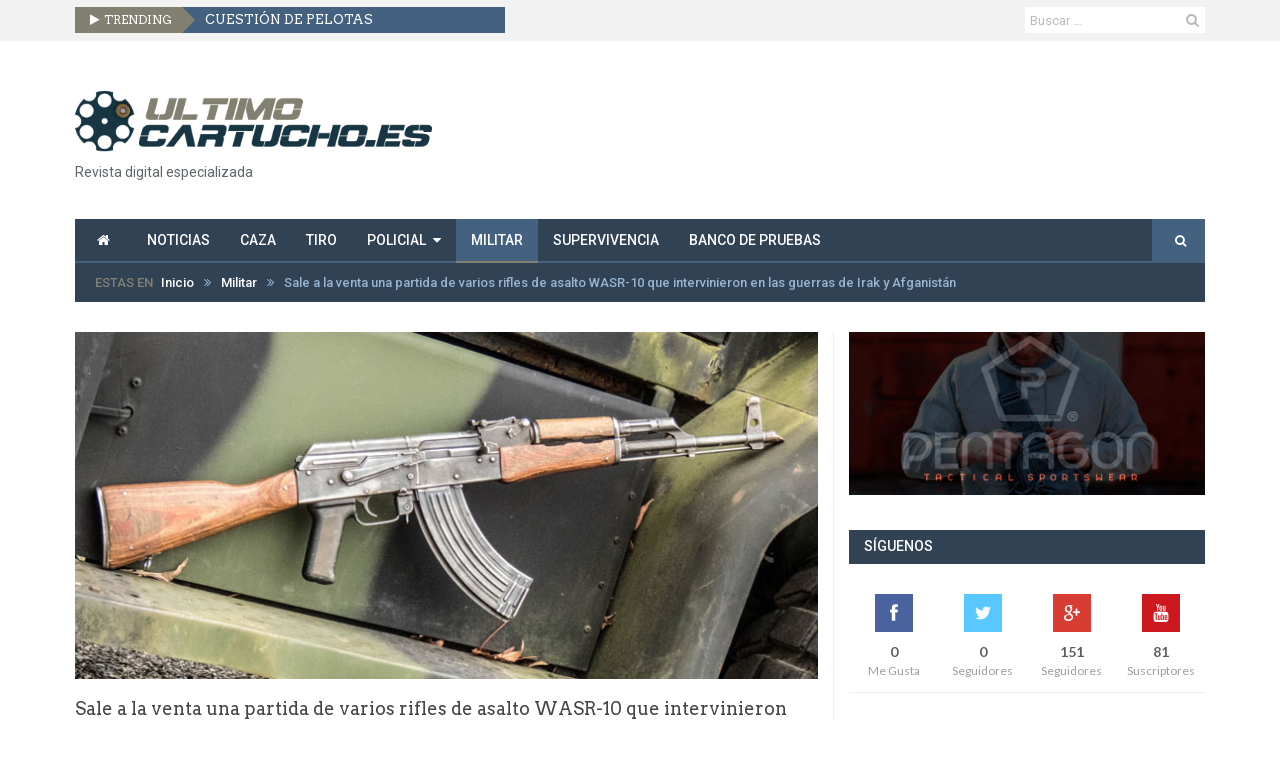

--- FILE ---
content_type: text/html; charset=UTF-8
request_url: https://www.ultimocartucho.es/sale-la-venta-una-partida-de-varios-rifles-de-asalto-wasr-10-que-intervinieron-en-las-guerras-de-irak-y-afganistan/
body_size: 26588
content:
<!DOCTYPE html>
<!--[if IE 8]> <html class="ie ie8" lang="es" xmlns:og="http://opengraphprotocol.org/schema/" xmlns:fb="http://www.facebook.com/2008/fbml"> <![endif]-->
<!--[if IE 9]> <html class="ie ie9" lang="es" xmlns:og="http://opengraphprotocol.org/schema/" xmlns:fb="http://www.facebook.com/2008/fbml"> <![endif]-->
<!--[if gt IE 9]><!--> <html lang="es" xmlns:og="http://opengraphprotocol.org/schema/" xmlns:fb="http://www.facebook.com/2008/fbml"> <!--<![endif]-->
<head>
    <meta charset="UTF-8" />
    <meta http-equiv="X-UA-Compatible" content="IE=edge">
    <meta name="viewport" content="width=device-width, initial-scale=1.0">
    <link rel="pingback" href="https://www.ultimocartucho.es/xmlrpc.php" />

    <title>Sale a la venta una partida de varios rifles de asalto WASR-10 que intervinieron en las guerras de Irak y Afganistán - UltimoCartucho.es</title>

<!-- Ads on this site are served by WP PRO Advertising System - All In One Ad Manager v5.2.9.1 - wordpress-advertising.tunasite.com -->
<script>(function(i,s,o,g,r,a,m){i['GoogleAnalyticsObject']=r;i[r]=i[r]||function(){(i[r].q=i[r].q||[]).push(arguments)},i[r].l=1*new Date();a=s.createElement(o),
m=s.getElementsByTagName(o)[0];a.async=1;a.src=g;m.parentNode.insertBefore(a,m)})(window,document,'script','//www.google-analytics.com/analytics.js','wppas_ga');wppas_ga('create', 'UA-59465962-1', 'auto');</script><!-- / WP PRO Advertising System - All In One Ad Manager. -->


<!-- Better Open Graph, Schema.org & Twitter Integration -->
<meta property="twitter:title" content="Sale a la venta una partida de varios rifles de asalto WASR-10 que intervinieron en las guerras de Irak y Afganistán"/>
<meta property="twitter:url" content="https://www.ultimocartucho.es/sale-la-venta-una-partida-de-varios-rifles-de-asalto-wasr-10-que-intervinieron-en-las-guerras-de-irak-y-afganistan/"/>
<meta property="twitter:card" content="summary"/>
<meta property="twitter:description" content=""/>
<meta property="twitter:image" content="https://www.ultimocartucho.es/wp-content/uploads/2015/01/rifle_wasr-10_surplus_ho-300x140.jpg"/>
<!-- / Better Open Graph, Schema.org & Twitter Integration. -->

<!-- This site is optimized with the Yoast SEO plugin v13.1 - https://yoast.com/wordpress/plugins/seo/ -->
<meta name="description" content="La empresa estadounidense Atlantic Firearms ha anunciado la inminente venta de una nueva partida de rifles de asalto WASR-10, una versión rumana del AK-74 en calibre 7.62x39mm."/>
<meta name="robots" content="max-snippet:-1, max-image-preview:large, max-video-preview:-1"/>
<link rel="canonical" href="https://www.ultimocartucho.es/sale-la-venta-una-partida-de-varios-rifles-de-asalto-wasr-10-que-intervinieron-en-las-guerras-de-irak-y-afganistan/" />
<meta property="og:locale" content="es_ES" />
<meta property="og:type" content="article" />
<meta property="og:title" content="Sale a la venta una partida de varios rifles de asalto WASR-10 que intervinieron en las guerras de Irak y Afganistán - UltimoCartucho.es" />
<meta property="og:description" content="La empresa estadounidense Atlantic Firearms ha anunciado la inminente venta de una nueva partida de rifles de asalto WASR-10, una versión rumana del AK-74 en calibre 7.62x39mm." />
<meta property="og:url" content="https://www.ultimocartucho.es/sale-la-venta-una-partida-de-varios-rifles-de-asalto-wasr-10-que-intervinieron-en-las-guerras-de-irak-y-afganistan/" />
<meta property="og:site_name" content="UltimoCartucho.es" />
<meta property="article:publisher" content="https://www.facebook.com/ultimocartucho.es" />
<meta property="article:tag" content="7.62x39" />
<meta property="article:tag" content="7.62x39mm" />
<meta property="article:tag" content="ak-74" />
<meta property="article:tag" content="Atlantic Firearms" />
<meta property="article:tag" content="campo de batalla" />
<meta property="article:tag" content="contratistas de seguridad" />
<meta property="article:tag" content="contratistas privados" />
<meta property="article:tag" content="fusiles de asalto" />
<meta property="article:tag" content="guerra de afganistán" />
<meta property="article:tag" content="guerra de Irak" />
<meta property="article:tag" content="rifles" />
<meta property="article:tag" content="rifles de asalto" />
<meta property="article:tag" content="rifles militares" />
<meta property="article:tag" content="rifles surplus" />
<meta property="article:tag" content="rifles WASR-10" />
<meta property="article:tag" content="SOC USA" />
<meta property="article:tag" content="wasr-10" />
<meta property="article:section" content="Militar" />
<meta property="article:published_time" content="2015-01-20T11:11:29+00:00" />
<meta property="article:modified_time" content="2015-02-06T16:03:15+00:00" />
<meta property="og:updated_time" content="2015-02-06T16:03:15+00:00" />
<meta property="og:image" content="https://www.ultimocartucho.es/wp-content/uploads/2015/01/rifle_wasr-10_surplus_ho.jpg" />
<meta property="og:image:secure_url" content="https://www.ultimocartucho.es/wp-content/uploads/2015/01/rifle_wasr-10_surplus_ho.jpg" />
<meta property="og:image:width" content="750" />
<meta property="og:image:height" content="350" />
<script type='application/ld+json' class='yoast-schema-graph yoast-schema-graph--main'>{"@context":"https://schema.org","@graph":[{"@type":"WebSite","@id":"https://www.ultimocartucho.es/#website","url":"https://www.ultimocartucho.es/","name":"UltimoCartucho.es","inLanguage":"es","description":"Revista digital especializada","potentialAction":{"@type":"SearchAction","target":"https://www.ultimocartucho.es/?s={search_term_string}","query-input":"required name=search_term_string"}},{"@type":"ImageObject","@id":"https://www.ultimocartucho.es/sale-la-venta-una-partida-de-varios-rifles-de-asalto-wasr-10-que-intervinieron-en-las-guerras-de-irak-y-afganistan/#primaryimage","inLanguage":"es","url":"https://www.ultimocartucho.es/wp-content/uploads/2015/01/rifle_wasr-10_surplus_ho.jpg","width":750,"height":350},{"@type":"WebPage","@id":"https://www.ultimocartucho.es/sale-la-venta-una-partida-de-varios-rifles-de-asalto-wasr-10-que-intervinieron-en-las-guerras-de-irak-y-afganistan/#webpage","url":"https://www.ultimocartucho.es/sale-la-venta-una-partida-de-varios-rifles-de-asalto-wasr-10-que-intervinieron-en-las-guerras-de-irak-y-afganistan/","name":"Sale a la venta una partida de varios rifles de asalto WASR-10 que intervinieron en las guerras de Irak y Afganist\u00e1n - UltimoCartucho.es","isPartOf":{"@id":"https://www.ultimocartucho.es/#website"},"inLanguage":"es","primaryImageOfPage":{"@id":"https://www.ultimocartucho.es/sale-la-venta-una-partida-de-varios-rifles-de-asalto-wasr-10-que-intervinieron-en-las-guerras-de-irak-y-afganistan/#primaryimage"},"datePublished":"2015-01-20T11:11:29+00:00","dateModified":"2015-02-06T16:03:15+00:00","author":{"@id":"https://www.ultimocartucho.es/#/schema/person/e6ac4d45c9853178408a4703161bc04e"},"description":"La empresa estadounidense Atlantic Firearms ha anunciado la inminente venta de una nueva partida de rifles de asalto WASR-10, una versi\u00f3n rumana del AK-74 en calibre 7.62x39mm."},{"@type":["Person"],"@id":"https://www.ultimocartucho.es/#/schema/person/e6ac4d45c9853178408a4703161bc04e","name":"Rafa Fern\u00e1ndez","image":{"@type":"ImageObject","@id":"https://www.ultimocartucho.es/#authorlogo","inLanguage":"es","url":"https://www.ultimocartucho.es/wp-content/uploads/2015/01/rafa_camino_ok.jpg","caption":"Rafa Fern\u00e1ndez"},"description":"Periodista. Especializado desde hace casi una d\u00e9cada en todo lo relacionado con la p\u00f3lvora y el plomo: tiro ol\u00edmpico, caza, armas militares, armas policiales, \u00f3ptica deportiva, y mucho m\u00e1s. Aficionado al universo Outdoor y comprometido con el trabajo diario de nuestras fuerzas del orden. Desde 2015 dirigiendo los contenidos de ULTIMOCARTUCHO.es","sameAs":[]}]}</script>
<!-- / Yoast SEO plugin. -->

<link rel='dns-prefetch' href='//fonts.googleapis.com' />
<link rel='dns-prefetch' href='//s.w.org' />
<link rel="alternate" type="application/rss+xml" title="UltimoCartucho.es &raquo; Feed" href="https://www.ultimocartucho.es/feed/" />
<link rel="alternate" type="application/rss+xml" title="UltimoCartucho.es &raquo; Feed de los comentarios" href="https://www.ultimocartucho.es/comments/feed/" />
<link rel="alternate" type="application/rss+xml" title="UltimoCartucho.es &raquo; Comentario Sale a la venta una partida de varios rifles de asalto WASR-10 que intervinieron en las guerras de Irak y Afganistán del feed" href="https://www.ultimocartucho.es/sale-la-venta-una-partida-de-varios-rifles-de-asalto-wasr-10-que-intervinieron-en-las-guerras-de-irak-y-afganistan/feed/" />
		<script type="text/javascript">
			window._wpemojiSettings = {"baseUrl":"https:\/\/s.w.org\/images\/core\/emoji\/12.0.0-1\/72x72\/","ext":".png","svgUrl":"https:\/\/s.w.org\/images\/core\/emoji\/12.0.0-1\/svg\/","svgExt":".svg","source":{"concatemoji":"https:\/\/www.ultimocartucho.es\/wp-includes\/js\/wp-emoji-release.min.js?ver=0d35b0a3e3737fe175e18e511b1afe34"}};
			!function(e,a,t){var n,r,o,i=a.createElement("canvas"),p=i.getContext&&i.getContext("2d");function s(e,t){var a=String.fromCharCode;p.clearRect(0,0,i.width,i.height),p.fillText(a.apply(this,e),0,0);e=i.toDataURL();return p.clearRect(0,0,i.width,i.height),p.fillText(a.apply(this,t),0,0),e===i.toDataURL()}function c(e){var t=a.createElement("script");t.src=e,t.defer=t.type="text/javascript",a.getElementsByTagName("head")[0].appendChild(t)}for(o=Array("flag","emoji"),t.supports={everything:!0,everythingExceptFlag:!0},r=0;r<o.length;r++)t.supports[o[r]]=function(e){if(!p||!p.fillText)return!1;switch(p.textBaseline="top",p.font="600 32px Arial",e){case"flag":return s([127987,65039,8205,9895,65039],[127987,65039,8203,9895,65039])?!1:!s([55356,56826,55356,56819],[55356,56826,8203,55356,56819])&&!s([55356,57332,56128,56423,56128,56418,56128,56421,56128,56430,56128,56423,56128,56447],[55356,57332,8203,56128,56423,8203,56128,56418,8203,56128,56421,8203,56128,56430,8203,56128,56423,8203,56128,56447]);case"emoji":return!s([55357,56424,55356,57342,8205,55358,56605,8205,55357,56424,55356,57340],[55357,56424,55356,57342,8203,55358,56605,8203,55357,56424,55356,57340])}return!1}(o[r]),t.supports.everything=t.supports.everything&&t.supports[o[r]],"flag"!==o[r]&&(t.supports.everythingExceptFlag=t.supports.everythingExceptFlag&&t.supports[o[r]]);t.supports.everythingExceptFlag=t.supports.everythingExceptFlag&&!t.supports.flag,t.DOMReady=!1,t.readyCallback=function(){t.DOMReady=!0},t.supports.everything||(n=function(){t.readyCallback()},a.addEventListener?(a.addEventListener("DOMContentLoaded",n,!1),e.addEventListener("load",n,!1)):(e.attachEvent("onload",n),a.attachEvent("onreadystatechange",function(){"complete"===a.readyState&&t.readyCallback()})),(n=t.source||{}).concatemoji?c(n.concatemoji):n.wpemoji&&n.twemoji&&(c(n.twemoji),c(n.wpemoji)))}(window,document,window._wpemojiSettings);
		</script>
		<style type="text/css">
img.wp-smiley,
img.emoji {
	display: inline !important;
	border: none !important;
	box-shadow: none !important;
	height: 1em !important;
	width: 1em !important;
	margin: 0 .07em !important;
	vertical-align: -0.1em !important;
	background: none !important;
	padding: 0 !important;
}
</style>
	<link rel='stylesheet' id='wp-block-library-css'  href='https://www.ultimocartucho.es/wp-includes/css/dist/block-library/style.min.css?ver=0d35b0a3e3737fe175e18e511b1afe34' type='text/css' media='all' />
<link rel='stylesheet' id='bf-better-social-font-icon-css'  href='https://www.ultimocartucho.es/wp-content/themes/better-mag/includes/libs/better-framework/assets/css/better-social-font-icon.css?ver=2.3.1' type='text/css' media='all' />
<link rel='stylesheet' id='better-social-counter-css'  href='https://www.ultimocartucho.es/wp-content/plugins/better-social-counter/css/style.css?ver=1.3.0' type='text/css' media='all' />
<link rel='stylesheet' id='contact-form-7-css'  href='https://www.ultimocartucho.es/wp-content/plugins/contact-form-7/includes/css/styles.css?ver=5.1.6' type='text/css' media='all' />
<link rel='stylesheet' id='rs-plugin-settings-css'  href='https://www.ultimocartucho.es/wp-content/plugins/revslider/public/assets/css/settings.css?ver=5.0.9' type='text/css' media='all' />
<style id='rs-plugin-settings-inline-css' type='text/css'>
.tp-caption a{color:#ff7302;text-shadow:none;-webkit-transition:all 0.2s ease-out;-moz-transition:all 0.2s ease-out;-o-transition:all 0.2s ease-out;-ms-transition:all 0.2s ease-out}.tp-caption a:hover{color:#ffa902}
</style>
<link rel='stylesheet' id='wp-polls-css'  href='https://www.ultimocartucho.es/wp-content/plugins/wp-polls/polls-css.css?ver=2.75.4' type='text/css' media='all' />
<style id='wp-polls-inline-css' type='text/css'>
.wp-polls .pollbar {
	margin: 1px;
	font-size: 6px;
	line-height: 8px;
	height: 8px;
	background-image: url('https://www.ultimocartucho.es/wp-content/plugins/wp-polls/images/default/pollbg.gif');
	border: 1px solid #c8c8c8;
}

</style>
<link rel='stylesheet' id='WPPAS_VBC_BNR_STYLE-css'  href='https://www.ultimocartucho.es/wp-content/plugins/wppas/public/assets/css/vbc/wppas_vbc_bnr.css?ver=5.2.9.1' type='text/css' media='all' />
<link rel='stylesheet' id='bf-pretty-photo-css'  href='https://www.ultimocartucho.es/wp-content/themes/better-mag/includes/libs/better-framework/assets/css/pretty-photo.css?ver=2.3.1' type='text/css' media='all' />
<link rel='stylesheet' id='bootstrap-css'  href='https://www.ultimocartucho.es/wp-content/themes/better-mag/css/bootstrap.min.css?ver=2.6.2' type='text/css' media='all' />
<link rel='stylesheet' id='bf-fontawesome-css'  href='https://www.ultimocartucho.es/wp-content/themes/better-mag/includes/libs/better-framework/assets/css/font-awesome.min.css?ver=2.3.1' type='text/css' media='all' />
<link rel='stylesheet' id='better-mag-css'  href='https://www.ultimocartucho.es/wp-content/themes/better-mag/style.css?ver=2.6.2' type='text/css' media='all' />
<link rel='stylesheet' id='better-mag-child-css'  href='https://www.ultimocartucho.es/wp-content/themes/better-mag-child/style.css?ver=1.0.0' type='text/css' media='all' />
<link rel='stylesheet' id='better-mag-style-dark-css'  href='https://www.ultimocartucho.es/wp-content/themes/better-mag/css/style-dark.css?ver=2.6.2' type='text/css' media='all' />
<link rel='stylesheet' id='better-weather-css'  href='https://www.ultimocartucho.es/wp-content/plugins/better-weather/includes/libs/better-weather/css/bw-style.min.css?ver=2.0.3' type='text/css' media='all' />
<link rel='stylesheet' id='better-framework-main-fonts-css'  href='//fonts.googleapis.com/css?family=Lato:400,700|Open+Sans:300,700|Roboto:500,400,300|Arvo:400|Roboto+Slab:400' type='text/css' media='all' />
<script type='text/javascript' src='https://www.ultimocartucho.es/wp-includes/js/jquery/jquery.js?ver=1.12.4-wp'></script>
<script type='text/javascript' src='https://www.ultimocartucho.es/wp-includes/js/jquery/jquery-migrate.min.js?ver=1.4.1'></script>
<script type='text/javascript' src='https://www.ultimocartucho.es/wp-includes/js/plupload/moxie.min.js?ver=1.3.5'></script>
<script type='text/javascript' src='https://www.ultimocartucho.es/wp-includes/js/plupload/plupload.min.js?ver=2.1.9'></script>
<script type='text/javascript'>
/* <![CDATA[ */
var pluploadL10n = {"queue_limit_exceeded":"Has intentado poner en cola demasiados archivos.","file_exceeds_size_limit":"El tama\u00f1o del archivo %s excede el tama\u00f1o permitido en este sitio.","zero_byte_file":"Este archivo est\u00e1 vac\u00edo. Por favor, prueba con otro.","invalid_filetype":"Lo siento, este tipo de archivo no est\u00e1 permitido por motivos de seguridad.","not_an_image":"Este archivo no es una imagen. Por favor, prueba con otro.","image_memory_exceeded":"Memoria excedida. Por favor, prueba con otro archivo m\u00e1s peque\u00f1o.","image_dimensions_exceeded":"Supera el tama\u00f1o permitido. Por favor, prueba con otro.","default_error":"Ha habido un error en la subida. Por favor, int\u00e9ntalo m\u00e1s tarde.","missing_upload_url":"Ha habido un error de configuraci\u00f3n. Por favor, contacta con el  administrador del servidor.","upload_limit_exceeded":"Solo puedes subir 1 archivo.","http_error":"Respuesta inesperada del servidor. El archivo puede haber sido subido correctamente. Comprueba la biblioteca de medios o recarga la p\u00e1gina.","http_error_image":"Ha fallado el posproceso de la imagen. Si es una foto o una imagen grande, por favor, red\u00facela a 2.500 p\u00edxeles y vuelve a subirla de nuevo.","upload_failed":"Subida fallida.","big_upload_failed":"Por favor, intenta subir este archivo a trav\u00e9s del %1$snavegador%2$s.","big_upload_queued":"%s excede el tama\u00f1o m\u00e1ximo de subida del cargador de m\u00faltiples archivos del navegador.","io_error":"Error de entrada\/salida.","security_error":"Error de seguridad.","file_cancelled":"Archivo cancelado.","upload_stopped":"Subida detenida.","dismiss":"Descartar","crunching":"Calculando\u2026","deleted":"movidos a la papelera.","error_uploading":"Ha habido un error al subir \u00ab%s\u00bb"};
/* ]]> */
</script>
<script type='text/javascript' src='https://www.ultimocartucho.es/wp-includes/js/plupload/handlers.min.js?ver=0d35b0a3e3737fe175e18e511b1afe34'></script>
<script type='text/javascript'>
/* <![CDATA[ */
var wppas_vbc_upload = {"ajaxurl":"https:\/\/www.ultimocartucho.es\/wp-admin\/admin-ajax.php","nonce":"cdf223354b","remove":"2201f124a3","number":"1","upload_enabled":"1","confirmMsg":"Are you sure you want to delete this?","plupload":{"runtimes":"html5,flash,html4","browse_button":"wppas-vbc-uploader","container":"wppas-vbc-upload-container","file_data_name":"wppas_vbc_upload_file","max_file_size":"100000000b","url":"https:\/\/www.ultimocartucho.es\/wp-admin\/admin-ajax.php?action=wppas_vbc_upload&nonce=b8805efbf3","flash_swf_url":"https:\/\/www.ultimocartucho.es\/wp-includes\/js\/plupload\/plupload.flash.swf","filters":[{"title":"Archivos permitidos","extensions":"jpg,gif,png"}],"multipart":true,"urlstream_upload":true,"multipart_params":{"upload_folder":""}}};
/* ]]> */
</script>
<script type='text/javascript' src='https://www.ultimocartucho.es/wp-content/plugins/wppas/public/assets/js/vbc/AjaxUpload.js?ver=0d35b0a3e3737fe175e18e511b1afe34'></script>
<script type='text/javascript' src='https://www.ultimocartucho.es/wp-content/plugins/revslider/public/assets/js/jquery.themepunch.tools.min.js?ver=5.0.9'></script>
<script type='text/javascript' src='https://www.ultimocartucho.es/wp-content/plugins/revslider/public/assets/js/jquery.themepunch.revolution.min.js?ver=5.0.9'></script>
<script type='text/javascript' src='https://www.ultimocartucho.es/wp-content/plugins/wppas/templates/js/advertising.js?ver=0d35b0a3e3737fe175e18e511b1afe34'></script>
<script type='text/javascript' src='https://www.ultimocartucho.es/wp-admin/admin-ajax.php?action=wppas_asyncjs&#038;ver=0d35b0a3e3737fe175e18e511b1afe34'></script>
<link rel='https://api.w.org/' href='https://www.ultimocartucho.es/wp-json/' />
<link rel="EditURI" type="application/rsd+xml" title="RSD" href="https://www.ultimocartucho.es/xmlrpc.php?rsd" />
<link rel="wlwmanifest" type="application/wlwmanifest+xml" href="https://www.ultimocartucho.es/wp-includes/wlwmanifest.xml" /> 

<link rel='shortlink' href='https://www.ultimocartucho.es/?p=1119' />
<link rel="alternate" type="application/json+oembed" href="https://www.ultimocartucho.es/wp-json/oembed/1.0/embed?url=https%3A%2F%2Fwww.ultimocartucho.es%2Fsale-la-venta-una-partida-de-varios-rifles-de-asalto-wasr-10-que-intervinieron-en-las-guerras-de-irak-y-afganistan%2F" />
<link rel="alternate" type="text/xml+oembed" href="https://www.ultimocartucho.es/wp-json/oembed/1.0/embed?url=https%3A%2F%2Fwww.ultimocartucho.es%2Fsale-la-venta-una-partida-de-varios-rifles-de-asalto-wasr-10-que-intervinieron-en-las-guerras-de-irak-y-afganistan%2F&#038;format=xml" />
<script type="text/javascript">
(function(url){
	if(/(?:Chrome\/26\.0\.1410\.63 Safari\/537\.31|WordfenceTestMonBot)/.test(navigator.userAgent)){ return; }
	var addEvent = function(evt, handler) {
		if (window.addEventListener) {
			document.addEventListener(evt, handler, false);
		} else if (window.attachEvent) {
			document.attachEvent('on' + evt, handler);
		}
	};
	var removeEvent = function(evt, handler) {
		if (window.removeEventListener) {
			document.removeEventListener(evt, handler, false);
		} else if (window.detachEvent) {
			document.detachEvent('on' + evt, handler);
		}
	};
	var evts = 'contextmenu dblclick drag dragend dragenter dragleave dragover dragstart drop keydown keypress keyup mousedown mousemove mouseout mouseover mouseup mousewheel scroll'.split(' ');
	var logHuman = function() {
		if (window.wfLogHumanRan) { return; }
		window.wfLogHumanRan = true;
		var wfscr = document.createElement('script');
		wfscr.type = 'text/javascript';
		wfscr.async = true;
		wfscr.src = url + '&r=' + Math.random();
		(document.getElementsByTagName('head')[0]||document.getElementsByTagName('body')[0]).appendChild(wfscr);
		for (var i = 0; i < evts.length; i++) {
			removeEvent(evts[i], logHuman);
		}
	};
	for (var i = 0; i < evts.length; i++) {
		addEvent(evts[i], logHuman);
	}
})('//www.ultimocartucho.es/?wordfence_lh=1&hid=9ED44E4B0700036811E44E58026AF20E');
</script><link rel="shortcut icon" href="http://ult.9para.com/wp-content/uploads/2014/12/Favicon-UltimoCartucho.png"><link rel="apple-touch-icon" href="https://www.ultimocartucho.es/wp-content/uploads/2015/02/Apple-Iphone-Icon.png"><link rel="apple-touch-icon" sizes="114x114" href="https://www.ultimocartucho.es/wp-content/uploads/2015/02/Apple-Iphone-Retina-Icon.png"><link rel="apple-touch-icon" sizes="72x72" href="https://www.ultimocartucho.es/wp-content/uploads/2015/02/Apple-Ipad-Icon.png"><link rel="apple-touch-icon" sizes="144x144" href="https://www.ultimocartucho.es/wp-content/uploads/2015/02/Apple-Ipad-Retina-Icon.png"><script src="https://apis.google.com/js/platform.js" async defer>
  {lang: 'es'}
</script><meta name="generator" content="Powered by Visual Composer - drag and drop page builder for WordPress."/>
<!--[if lte IE 9]><link rel="stylesheet" type="text/css" href="https://www.ultimocartucho.es/wp-content/plugins/js_composer/assets/css/vc_lte_ie9.css" media="screen"><![endif]--><!--[if IE  8]><link rel="stylesheet" type="text/css" href="https://www.ultimocartucho.es/wp-content/plugins/js_composer/assets/css/vc-ie8.css" media="screen"><![endif]--><meta name="generator" content="Powered by Slider Revolution 5.0.9 - responsive, Mobile-Friendly Slider Plugin for WordPress with comfortable drag and drop interface." />

<!-- BetterFramework Auto Generated CSS -->
<style type='text/css' media='screen'>/*  Panel Options Custom CSS  */
.better-social-counter.style-modern .item-title,.better-social-counter.style-box .item-title,.better-social-counter.style-clean .item-title,.better-social-counter.style-button .item-title{font-family:Lato;font-weight:400;font-size:12px;text-transform:initial}.better-social-counter.style-box .item-count,.better-social-counter.style-clean .item-count,.better-social-counter.style-modern .item-count,.better-social-counter.style-button .item-count{font-family:Lato;font-weight:700;font-size:14px;text-transform:initial}.better-social-banner .banner-item .item-count{font-family:Open Sans;font-weight:300;font-size:22px;text-transform:uppercase}.better-social-banner .banner-item .item-title{font-family:Open Sans;font-weight:700;font-size:12px;text-transform:uppercase}.better-social-banner .banner-item .item-button{font-family:Open Sans;font-weight:700;font-size:13px;text-transform:uppercase}body{font-family:Roboto;font-weight:500;font-size:14px;text-align:inherit;text-transform:initial;color:#5f6569}.heading,h1,h2,h3,h4,h5,h6,.header .logo a,.block-modern h2.title a,.main-menu .block-modern h2.title a,.blog-block h2 a,.main-menu .blog-block h2 a,.block-highlight .title,.listing-thumbnail h3.title a,.main-menu .listing-thumbnail h3.title a,.listing-simple li h3.title a,.main-menu .listing-simple li h3.title a,.widget li,.bf-shortcode.bm-login-register label,.bf-shortcode.bm-login-register .register-tab .before-message,.bf-shortcode.bm-login-register .register-tab .statement{font-family:Arvo;font-weight:400;text-align:initial;text-transform:initial;color:#444444}.page-heading,.page-heading span.h-title{font-family:Arvo;font-weight:400;line-height:30px;font-size:18px;text-align:initial;text-transform:initial;color:#444444}.section-heading.extended .other-links .other-item a,.section-heading span.h-title{font-family:Roboto;font-weight:500;line-height:32px;font-size:14px;text-align:initial;text-transform:uppercase}.mega-menu .meta,.mega-menu .meta span,.mega-menu .meta a,.the-content .meta a,.meta a,.meta span,.meta{font-family:Roboto;font-weight:400;font-size:12px;text-align:initial;text-transform:initial;color:#919191}.blog-block .summary p, .blog-block .summary,.block-modern .summary p, .block-modern .summary{font-family:Roboto Slab;font-weight:400;line-height:20px;font-size:13px;text-align:initial;text-transform:initial;color:#717171}.btn-read-more{font-family:Roboto;font-weight:400;line-height:18px;font-size:12px;text-align:center;text-transform:uppercase}.term-title a{font-family:Roboto;font-weight:400;line-height:30px;font-size:13px;text-align:center;text-transform:uppercase}.the-content,.the-content p{font-family:Roboto Slab;font-weight:400;line-height:24px;font-size:14px;text-align:inherit;text-transform:initial;color:#5f6569}blockquote,blockquote p,.the-content blockquote p{font-family:Roboto Slab;font-weight:400;line-height:24px;font-size:14px;text-align:inherit;text-transform:initial}.main-menu .menu a,.main-menu .menu li,.main-menu .main-menu-container.mobile-menu-container .mobile-button{font-family:Roboto;font-weight:500;font-size:14px;text-align:inherit;text-transform:uppercase}.main-menu .menu .better-custom-badge{font-family:Roboto;font-weight:500;font-size:11px;text-transform:uppercase}.main-menu.style-large .desktop-menu-container .menu > li > a > .description{font-family:Roboto;font-weight:300;font-size:12px;text-transform:uppercase}.main-slider-wrapper .block-highlight .title{font-family:Arvo;font-weight:400;font-size:17px;text-align:initial;text-transform:initial}.main-bg-color,.main-bg-color,.bf-news-ticker .heading,.main-menu .menu .better-custom-badge,.widget.widget_nav_menu .menu .better-custom-badge,body .mejs-controls .mejs-time-rail .mejs-time-current,.widget.widget_nav_menu li a:hover,.btn-read-more,.button-primary,.pagination > span,.pagination .wp-pagenavi a:hover,.pagination .page-numbers:hover,.pagination .wp-pagenavi .current,.pagination .current,.flex-control-nav li a.flex-active, .flex-control-nav li:hover a,.term-title a,.rating-bar span,input[type=submit],.main-menu .menu > li.random-post:hover > a,.main-menu .main-menu-container.mobile-menu-container .mobile-button .fa,.section-heading.extended .other-links .other-item:hover a,.section-heading.extended.tab-heading .other-links .other-item.active a,.page-heading:before,body .mejs-controls .mejs-time-rail .mejs-time-current,.comments li.comment.bypostauthor > article.comment .comment-edit-link,.comments li.comment.bypostauthor > article.comment .comment-reply-link,.comments .comment-respond #cancel-comment-reply-link,.comments .comment-respond .form-submit input[type=submit],.widget.widget_nav_menu li a:hover,.betterstudio-review .verdict .overall,.error404 .content-column .search-form .search-submit,.main-menu .search-item .search-form:hover,.main-menu .search-item .search-form.have-focus,span.dropcap.square,span.dropcap.circle,.block-user-row .posts-count,.block-user-modern .posts-count{background-color:#828071}.main-color,.bf-news-ticker ul.news-list li a:hover,.bf-news-ticker ul.news-list li a:focus,.rating-stars span:before,.footer-lower-wrapper a:hover,.bf-breadcrumb .trail-browse,.comments li.comment.bypostauthor > article.comment .comment-author a,.comments li.comment.bypostauthor > article.comment .comment-author,.widget.widget_calendar table td a,.widget .tagcloud a:hover,span.dropcap.circle-outline,span.dropcap.square-outline,.the-content.site-map ul li a:hover,.tab-content-listing .tab-read-more a,.widget .tab-read-more a:hover,.archive-section a:hover,.comments .pingback .comment-edit-link:hover, .comments article.comment .comment-edit-link:hover, .comments article.comment .comment-reply-link:hover{color:#828071}.top-bar .widget.widget_nav_menu li:hover > a{background-color:#828071 !important}.main-menu .menu > li:hover > a,.main-menu .menu > .current-menu-ancestor > a,.main-menu .menu > .current-menu-parent > a,.main-menu .menu > .current-menu-item > a,.widget.widget_recent_comments a:hover,.footer-larger-widget.widget.widget_recent_comments a:hover,.comments li.comment.bypostauthor > article.comment,.section-heading.extended.tab-heading{border-bottom-color:#828071}.main-menu .menu .better-custom-badge:after{border-top-color:#828071}.bf-news-ticker .heading:after,.main-menu .menu .sub-menu .better-custom-badge:after,.rtl .main-menu .mega-menu .menu-badge-right > a > .better-custom-badge:after,body .main-menu .menu .mega-menu .menu-badge-left > a > .better-custom-badge:after{border-left-color:#828071}.rtl .bf-news-ticker .heading:after,.main-menu .mega-menu .menu-badge-right > a > .better-custom-badge:after,.widget.widget_nav_menu .menu .better-custom-badge:after{border-right-color:#828071}.widget .tagcloud a:hover,span.dropcap.circle-outline,span.dropcap.square-outline,.better-gallery .fotorama__thumb-border{border-color:#828071}div.pp_default .pp_gallery ul li a:hover,div.pp_default .pp_gallery ul li.selected a{border-color:#828071 !important}::selection{background:#828071}::-moz-selection{background:#828071}.the-content a{color:#B5651D}.block-modern .meta,.block-highlight .content{background:-moz-linear-gradient(top,  rgba(0,0,0,0) 0%, #0F1E2C 100%);
    background: -webkit-gradient(linear, left top, left bottom, color-stop(0%,rgba(0,0,0,0)), color-stop(100%,#0F1E2C));
    background: -webkit-linear-gradient(top,  rgba(0,0,0,0) 0%,#0F1E2C 100%);
    background: -o-linear-gradient(top,  rgba(0,0,0,0) 0%,#0F1E2C 100%);
    background: -ms-linear-gradient(top,  rgba(0,0,0,0) 0%,#0F1E2C 100%);
    background: linear-gradient(to bottom,  rgba(0,0,0,0) 0%,#0F1E2C 100%);
    filter: progid:DXImageTransform.Microsoft.gradient( startColorstr='#00000000', endColorstr='#0F1E2C',GradientType=0 )}.top-bar,.top-bar .widget.widget_nav_menu ul.menu > li > a{background-color:#F2F2F2}

/*  Menus Custom CSS  */
#menu-item-825 > a > .better-custom-badge,.widget.widget_nav_menu .menu .menu-item-825 .better-custom-badge{background-color:#60410b}#menu-item-825 > a > .better-custom-badge:after{border-top-color:#60410b}.main-menu .menu .sub-menu #menu-item-825.menu-badge-left > a >.better-custom-badge:after{border-left-color:#60410b}.widget.widget_nav_menu .menu .menu-item-825 .better-custom-badge:after,.main-menu .mega-menu #menu-item-825.menu-badge-right > a > .better-custom-badge:after{border-right-color:#60410b}

/*  Terms Custom CSS  */
body.category-80 .the-content a:hover,.block-modern.main-term-80 .rating-stars span:before,.blog-block.main-term-80 .rating-stars span:before,.block-highlight.main-term-80 .rating-stars span:before,.listing-thumbnail li.main-term-80 .rating-stars span:before,.widget .tab-read-more.term-80 a:hover,.tab-content-listing .tab-read-more.term-80 a{color:}.main-menu .menu > li.menu-term-80:hover > a,.main-menu .menu > li.current-menu-ancestor.menu-term-80 > a,.main-menu .menu > li.current-menu-parent.menu-term-80 > a,.main-menu .menu > li.current-menu-item.menu-term-80 > a,.section-heading.tab-heading.active-term-80,.section-heading.term-80,.section-heading.extended.tab-heading.term-80,body.category-80 .widget.widget_recent_comments a:hover{border-bottom-color:}.term-title.term-80 a,body.category-80 .main-slider-wrapper .flex-control-nav li a.flex-active,body.category-80 .main-slider-wrapper .flex-control-nav li:hover a,body.category-80 .page-heading:before,body.category-80 .btn-read-more,.section-heading.term-80 span.h-title,.section-heading.extended.tab-heading li.other-item.main-term.active.term-80 a,.section-heading.extended.tab-heading li.other-item.term-80:hover a,.section-heading.extended.tab-heading.term-80 .other-links .other-item.active a,.section-heading.extended.term-80 .other-links .other-item.listing-read-more a:hover{background-color:;color:#FFF}.blog-block.main-term-80 .btn-read-more,.block-modern.main-term-80 .rating-bar span,.blog-block.main-term-80 .rating-bar span,.block-highlight.main-term-80 .rating-bar span,.listing-thumbnail li.main-term-80 .rating-bar span{background-color:}.widget.widget_nav_menu li.menu-term-80 > a:hover{border-color:;background-color:}body.category-80 ::selection{background:}body.category-80 ::-moz-selection{background:}body.category-80{background-color:}body.category-80 .main-slider-wrapper{background-color:}body.category-48{background-color:}body.category-48 .main-slider-wrapper{background-color:}body.category-47{background-color:}body.category-47 .main-slider-wrapper{background-color:}body.category-44 .the-content a:hover,.block-modern.main-term-44 .rating-stars span:before,.blog-block.main-term-44 .rating-stars span:before,.block-highlight.main-term-44 .rating-stars span:before,.listing-thumbnail li.main-term-44 .rating-stars span:before,.widget .tab-read-more.term-44 a:hover,.tab-content-listing .tab-read-more.term-44 a{color:}.main-menu .menu > li.menu-term-44:hover > a,.main-menu .menu > li.current-menu-ancestor.menu-term-44 > a,.main-menu .menu > li.current-menu-parent.menu-term-44 > a,.main-menu .menu > li.current-menu-item.menu-term-44 > a,.section-heading.tab-heading.active-term-44,.section-heading.term-44,.section-heading.extended.tab-heading.term-44,body.category-44 .widget.widget_recent_comments a:hover{border-bottom-color:}.term-title.term-44 a,body.category-44 .main-slider-wrapper .flex-control-nav li a.flex-active,body.category-44 .main-slider-wrapper .flex-control-nav li:hover a,body.category-44 .page-heading:before,body.category-44 .btn-read-more,.section-heading.term-44 span.h-title,.section-heading.extended.tab-heading li.other-item.main-term.active.term-44 a,.section-heading.extended.tab-heading li.other-item.term-44:hover a,.section-heading.extended.tab-heading.term-44 .other-links .other-item.active a,.section-heading.extended.term-44 .other-links .other-item.listing-read-more a:hover{background-color:;color:#FFF}.blog-block.main-term-44 .btn-read-more,.block-modern.main-term-44 .rating-bar span,.blog-block.main-term-44 .rating-bar span,.block-highlight.main-term-44 .rating-bar span,.listing-thumbnail li.main-term-44 .rating-bar span{background-color:}.widget.widget_nav_menu li.menu-term-44 > a:hover{border-color:;background-color:}body.category-44 ::selection{background:}body.category-44 ::-moz-selection{background:}body.category-44{background-color:}body.category-44 .main-slider-wrapper{background-color:}</style>
<!-- /BetterFramework Auto Generated CSS -->
<noscript><style> .wpb_animate_when_almost_visible { opacity: 1; }</style></noscript>
    <!--[if lt IE 9]>
    <script src="https://www.ultimocartucho.es/wp-content/themes/better-mag/js/html5shiv.min.js"></script>
    <script src="https://www.ultimocartucho.es/wp-content/themes/better-mag/js/respond.min.js"></script>
    <![endif]-->
</head>
<body class="post-template-default single single-post postid-1119 single-format-standard animation_image_zoom enabled_back_to_top active-lighbox  active-emphasize-first-p full-width wpb-js-composer js-comp-ver-4.7.4 vc_responsive" dir="ltr" itemscope="itemscope" itemtype="http://schema.org/WebPage">
<div class="main-wrap"><div class="top-bar">
    <div class="container">
        <div class="row">
            <div class="col-lg-6 col-sm-6 col-xs-12 top-bar-left clearfix">
                <div  id="better-news-ticker-7" class="  top-bar-widget widget widget_better-news-ticker">        <div class="bf-shortcode bf-news-ticker " data-time="12000">
            <p class="heading ">Trending</p>
            <ul class="news-list">
                                <li><a class="limit-line ellipsis" href="https://www.ultimocartucho.es/cuestion-de-pelotas/">CUESTIÓN DE PELOTAS</a></li>
                                <li><a class="limit-line ellipsis" href="https://www.ultimocartucho.es/rehenes-de-nuestra-propia-naturaleza/">REHENES DE NUESTRA PROPIA NATURALEZA</a></li>
                                <li><a class="limit-line ellipsis" href="https://www.ultimocartucho.es/rakel-velasco-abriendo-brecha/">RAKEL VELASCO: abriendo brecha</a></li>
                                <li><a class="limit-line ellipsis" href="https://www.ultimocartucho.es/balazos-del-sur/">BALAZOS DEL SUR</a></li>
                                <li><a class="limit-line ellipsis" href="https://www.ultimocartucho.es/posiciones-de-tiro-una-enciclopedia-para-los-tiradores/">POSICIONES DE TIRO: Una enciclopedia para los tiradores</a></li>
                                <li><a class="limit-line ellipsis" href="https://www.ultimocartucho.es/mi-prioridad-volver-a-casa/">MI PRIORIDAD: VOLVER A CASA</a></li>
                                <li><a class="limit-line ellipsis" href="https://www.ultimocartucho.es/primera-linea-de-luto/">PRIMERA LÍNEA DE LUTO</a></li>
                                <li><a class="limit-line ellipsis" href="https://www.ultimocartucho.es/sal-en-la-herida-de-las-policias-locales/">SAL EN LA HERIDA DE LAS POLICÍAS LOCALES</a></li>
                                <li><a class="limit-line ellipsis" href="https://www.ultimocartucho.es/cuando-llaman-a-la-puerta-equivocada/">CUANDO LLAMAN A LA PUERTA EQUIVOCADA</a></li>
                                <li><a class="limit-line ellipsis" href="https://www.ultimocartucho.es/el-suicidio-impulsivo/">EL SUICIDIO IMPULSIVO</a></li>
                            </ul>
        </div>
        </div>            </div>
            <div class="col-lg-6 col-sm-6 col-xs-12 top-bar-right clearfix">
                <div  id="search-5" class="  top-bar-widget widget widget_search"><form role="search" method="get" class="search-form" action="https://www.ultimocartucho.es/">
				<label>
					<span class="screen-reader-text">Buscar:</span>
					<input type="search" class="search-field" placeholder="Buscar &hellip;" value="" name="s" />
				</label>
				<input type="submit" class="search-submit" value="Buscar" />
			</form></div>            </div>
        </div>
    </div>
</div>
    <header id="header" class="header" role="banner" itemscope="itemscope" itemtype="http://schema.org/WPHeader">
    <div class="container">
        <div class="row">
                            <div class="col-lg-4 col-md-4 col-sm-4 col-xs-12 left-align-logo logo-container">
                            <div id="site-branding" class=" site-branding " itemtype="http://schema.org/Organization" itemscope="itemscope">
                            <h2 id="site-title" class="logo" itemprop="headline">
                        <a href="https://www.ultimocartucho.es" itemprop="url" rel="home">
                                    <img src="https://www.ultimocartucho.es/wp-content/uploads/2014/12/logo_ultimo.png" alt="UltimoCartucho.es"
                          itemprop="logo" />
                            </a>
                            </h2>
            <p id="site-description" class="site-description" itemprop="description">Revista digital especializada</p>        </div>
                        </div>
                <div
                    class="col-lg-8 col-md-8 col-sm-8 col-xs-12 left-align-logo aside-logo-sidebar">
                    <div  id="wppas_custom_widgets-3" class="  aside-logo-widget widget wppaszone"><div  class="paszone_container paszone-container-2068   " id="paszonecont_2068" style="overflow:hidden; max-width:728px; margin: 0 auto; text-align:center;  " ><div class="pasinfotxt above"><small style="font-size:11px; color:#C0C0C0; text-decoration:none;"></small></div><div class="wppaszone paszone-2068 " id="2068" style="overflow:hidden; max-width:728px; max-height:90px; margin: 0 auto; text-align:center; "><div class="wppasrotate   paszoneholder-2068" style="width:100%; height:100%;" ></div></div></div></div>                </div>
                    </div>
    </div>
    </header>        <div class="main-menu-sticky-wrapper">        <div id="menu-main" class="menu main-menu boxed sticky-menu style-normal" role="navigation" itemscope="itemscope" itemtype="http://schema.org/SiteNavigationElement">
            <div class="container">
                <nav class="main-menu-container desktop-menu-container">
                    <ul id="main-menu" class="menu">
                        <li id="menu-item-736" class="menu-item menu-item-type-custom menu-item-object-custom menu-item-home menu-title-hide better-anim- menu-have-icon menu-item-736"><a href="https://www.ultimocartucho.es"><i class="fa fa-home"></i><span class="hidden">Inicio</span></a></li>
<li id="menu-item-824" class="menu-item menu-item-type-taxonomy menu-item-object-category menu-term-46 better-anim- menu-item-824"><a href="https://www.ultimocartucho.es/categoria/noticias/">Noticias</a></li>
<li id="menu-item-822" class="menu-item menu-item-type-taxonomy menu-item-object-category menu-term-43 better-anim- menu-item-822"><a href="https://www.ultimocartucho.es/categoria/caza/">Caza</a></li>
<li id="menu-item-826" class="menu-item menu-item-type-taxonomy menu-item-object-category menu-term-44 better-anim- menu-item-826"><a href="https://www.ultimocartucho.es/categoria/tiro/">Tiro</a></li>
<li id="menu-item-825" class="menu-item menu-item-type-taxonomy menu-item-object-category menu-item-has-children menu-term-47 better-anim- menu-item-825"><a href="https://www.ultimocartucho.es/categoria/policial/">Policial</a>
<ul class="sub-menu">
	<li id="menu-item-871" class="menu-item menu-item-type-taxonomy menu-item-object-category menu-term-57 better-anim- menu-item-871"><a href="https://www.ultimocartucho.es/categoria/policial/sucedio-asi/">Sucedió así&#8230;</a></li>
	<li id="menu-item-928" class="menu-item menu-item-type-taxonomy menu-item-object-category menu-term-80 better-anim- menu-item-928"><a href="https://www.ultimocartucho.es/categoria/policial/agenda-formacion-policial/">Agenda formación policial</a></li>
	<li id="menu-item-929" class="menu-item menu-item-type-taxonomy menu-item-object-category menu-term-79 better-anim- menu-item-929"><a href="https://www.ultimocartucho.es/categoria/policial/estadisticas-enfrentamientos-y-agresiones/">Estadísticas enfrentamientos y agresiones</a></li>
	<li id="menu-item-4878" class="menu-item menu-item-type-taxonomy menu-item-object-category menu-term-2445 better-anim- menu-item-4878"><a href="https://www.ultimocartucho.es/categoria/policial/a-punta-de-microfono/">A PUNTA DE MICRÓFONO</a></li>
</ul>
</li>
<li id="menu-item-823" class="menu-item menu-item-type-taxonomy menu-item-object-category current-post-ancestor current-menu-parent current-post-parent menu-term-48 better-anim- menu-item-823"><a href="https://www.ultimocartucho.es/categoria/militar/">Militar</a></li>
<li id="menu-item-827" class="menu-item menu-item-type-taxonomy menu-item-object-category menu-term-49 better-anim- menu-item-827"><a href="https://www.ultimocartucho.es/categoria/supervivencia/">Supervivencia</a></li>
<li id="menu-item-903" class="menu-item menu-item-type-taxonomy menu-item-object-category menu-term-72 better-anim- menu-item-903"><a href="https://www.ultimocartucho.es/categoria/banco-de-pruebas/">BANCO DE PRUEBAS</a></li>
                            <li class="search-item alignright">
                                        <form role="search" method="get" class="search-form" action="https://www.ultimocartucho.es">
            <label>
                <input type="search" class="search-field" placeholder="Buscar..." value="" name="s" title="Buscar:">
            </label>
            <input type="submit" class="search-submit" value="&#xf002;">
        </form>
                                    </li>
                                            </ul>
                </nav>
            </div>
        </div>

        </div>        <div class="bf-breadcrumb-wrapper boxed"><div class="container bf-breadcrumb-container">
		<div class="bf-breadcrumb breadcrumbs bf-clearfix">
			<span class="trail-browse">Estas en</span> <span class="trail-begin"><a href="https://www.ultimocartucho.es" title="UltimoCartucho.es" rel="home"></i> Inicio</a></span>
			 <span class="sep"><i class="fa fa-angle-double-right"></i></span> <a href="https://www.ultimocartucho.es/categoria/militar/" title="Militar">Militar</a>
			 <span class="sep"><i class="fa fa-angle-double-right"></i></span> <span class="trail-end">Sale a la venta una partida de varios rifles de asalto WASR-10 que intervinieron en las guerras de Irak y Afganistán</span>
		</div></div></div><main id="content" class="content-container container" role="main" itemscope itemprop="mainContentOfPage" itemtype="http://schema.org/WebPageElement"><div class="row main-section">
        <div class="main-content col-lg-8 col-md-8 col-sm-8 col-xs-12 with-sidebar content-column" itemscope="itemscope" itemtype="http://schema.org/Blog">        <article id="post-1119" class="post-1119 post type-post status-publish format-standard has-post-thumbnail category-militar tag-7-62x39 tag-7-62x39mm tag-ak-74 tag-atlantic-firearms tag-campo-de-batalla tag-contratistas-de-seguridad tag-contratistas-privados tag-fusiles-de-asalto tag-guerra-de-afganistan tag-guerra-de-irak tag-rifles tag-rifles-de-asalto tag-rifles-militares tag-rifles-surplus tag-rifles-wasr-10 tag-soc-usa tag-wasr-10 featured-post single-content clearfix" itemscope="itemscope" itemtype="http://schema.org/Article">
                            <div class="featured" itemprop="thumbnailUrl"><a href="https://www.ultimocartucho.es/wp-content/uploads/2015/01/rifle_wasr-10_surplus_ho.jpg" rel="prettyPhoto" title="Sale a la venta una partida de varios rifles de asalto WASR-10 que intervinieron en las guerras de Irak y Afganistán" property="image"><img width="750" height="350" src="https://www.ultimocartucho.es/wp-content/uploads/2015/01/rifle_wasr-10_surplus_ho-750x350.jpg" class="img-responsive wp-post-image" alt="" title="Sale a la venta una partida de varios rifles de asalto WASR-10 que intervinieron en las guerras de Irak y Afganistán" srcset="https://www.ultimocartucho.es/wp-content/uploads/2015/01/rifle_wasr-10_surplus_ho.jpg 750w, https://www.ultimocartucho.es/wp-content/uploads/2015/01/rifle_wasr-10_surplus_ho-300x140.jpg 300w" sizes="(max-width: 750px) 100vw, 750px" /></a>                </div>            <h1 class="post-title page-heading" itemprop="headline"><span class="h-title">Sale a la venta una partida de varios rifles de asalto WASR-10 que intervinieron en las guerras de Irak y Afganistán</span></h1><div class="post-meta meta ">
        <span class="time"><i class="fa fa-clock-o"></i> <time class="post-published updated" datetime="2015-01-20T12:11:29+01:00" title="martes, enero 20, 2015, 12:11 pm">20 Ene, 2015</time></span>
        <span class="views" itemprop="interactionCount"><i class="fa fa-eye"></i>980 vistas</span><a href="https://www.ultimocartucho.es/sale-la-venta-una-partida-de-varios-rifles-de-asalto-wasr-10-que-intervinieron-en-las-guerras-de-irak-y-afganistan/#respond" title="Deja un comentario en: “Sale a la venta una partida de varios rifles de asalto WASR-10 que intervinieron en las guerras de Irak y Afganistán”" class="comments" itemprop="interactionCount"><i class="fa fa-comment-o"></i> 0</a>                            <span class="post-author author" itemprop="author" itemscope="itemscope" itemtype="http://schema.org/Person"><a class="post-author-url" itemprop="url" href="https://www.ultimocartucho.es/author/rafafdez/"><span class="post-author-name" itemprop="givenName"><i class="fa fa-user"></i> Rafa Fernández</span></a></span>
                    </div>
        <div class="the-content post-content clearfix" propname="articleBody"><p>La empresa estadounidense <strong>Atlantic Firearms</strong> ha anunciado la inminente venta de una nueva partida de <strong>rifles WASR-10</strong>, una versión rumana del <strong>AK-74</strong> en calibre <strong>7.62x39mm</strong>, y que presumiblemente estuvieron en manos de varios <strong>contratistas de seguridad privada</strong> que participaron en las <strong>guerras de Irak y Afganistán</strong>, así como en algunos conflictos en Uganda.</p>
<figure id="attachment_1122" aria-describedby="caption-attachment-1122" style="width: 300px" class="wp-caption aligncenter"><a href="https://www.ultimocartucho.es/wp-content/uploads/2015/01/rifle_wasr-10_surplus.jpg"><img class="wp-image-1122 size-medium" src="https://www.ultimocartucho.es/wp-content/uploads/2015/01/rifle_wasr-10_surplus-300x225.jpg" alt="rifle_wasr-10_surplus" width="300" height="225" srcset="https://www.ultimocartucho.es/wp-content/uploads/2015/01/rifle_wasr-10_surplus-300x225.jpg 300w, https://www.ultimocartucho.es/wp-content/uploads/2015/01/rifle_wasr-10_surplus-1024x768.jpg 1024w, https://www.ultimocartucho.es/wp-content/uploads/2015/01/rifle_wasr-10_surplus-500x375.jpg 500w" sizes="(max-width: 300px) 100vw, 300px" /></a><figcaption id="caption-attachment-1122" class="wp-caption-text">Uno de los rifles WASR-10 que Atlantic Firearms va a vender en Estados Unidos por 469 dólares</figcaption></figure>
<p>Según la propia compañía Atlantic Firearms se trata de un lote de <strong>rifles surplus</strong>, los cuales se espera que sean valorados y calificados como en buen estado por la <strong>NRA</strong>, la Asociación Nacional del Rifle estadounidense. Tal y como anuncia su empresa comercializadora, estos <strong>rifles de asalto WASR-10</strong> pertenecieron a varios contratistas de seguridad que intervinieron en los conflictos bélicos de Irak y Afganistán, posteriores a los ataques terroristas del 11 de septiembre de 2001. Para dar más señas de su procedencia, Atlantic Firearms cita a la empresa de seguridad privada <a title="SOC USA" href="http://www.soc-usa.com/" target="_blank">SOC USA</a>, como la presumiblemente destinataria original de estos fusiles de asalto.</p>
<figure id="attachment_1121" aria-describedby="caption-attachment-1121" style="width: 300px" class="wp-caption aligncenter"><a href="https://www.ultimocartucho.es/wp-content/uploads/2015/01/rifle_wasr-10_contratistas_uganda.jpg"><img class="wp-image-1121 size-medium" src="https://www.ultimocartucho.es/wp-content/uploads/2015/01/rifle_wasr-10_contratistas_uganda-300x211.jpg" alt="rifle_wasr-10_contratistas_uganda" width="300" height="211" srcset="https://www.ultimocartucho.es/wp-content/uploads/2015/01/rifle_wasr-10_contratistas_uganda-300x211.jpg 300w, https://www.ultimocartucho.es/wp-content/uploads/2015/01/rifle_wasr-10_contratistas_uganda-534x375.jpg 534w, https://www.ultimocartucho.es/wp-content/uploads/2015/01/rifle_wasr-10_contratistas_uganda.jpg 625w" sizes="(max-width: 300px) 100vw, 300px" /></a><figcaption id="caption-attachment-1121" class="wp-caption-text">Contratistas de seguridad privada en Uganda, fotografiados con dos rifles de asalto WASR-10 7.62x39mm</figcaption></figure>
<p>El principal atractivo de estos rifles procedentes de un excedente militar es que evocan al campo de batalla por todos los lados, de ahí que se conviertan en un objeto de gran valor para numerosos coleccionistas de armas militares. Según Atlantic Firearms, todos estos rifles se encuentran en perfecto estado de funcionamiento, aunque presentan el lógico desgaste después de haber servido en combate. Así, será fácil encontrarse con algún ejemplar con las partes metálicas desgastadas, oxidadas, abolladas, o con las maderas rozadas o manchadas. Aun así, su estado de conservación en general es bastante bueno. Todos ellos se suministrarán junto con un cargador de 30 cartuchos del calibre 7.62&#215;39, aunque el diseño o la capacidad de carga del mismo podría variar, en función de las leyes de armas vigentes en cada estado o país del comprador.</p>
<figure id="attachment_1120" aria-describedby="caption-attachment-1120" style="width: 300px" class="wp-caption alignright"><a href="https://www.ultimocartucho.es/wp-content/uploads/2015/01/rifle_wasr-10_contratista.gif"><img class="wp-image-1120 size-medium" src="https://www.ultimocartucho.es/wp-content/uploads/2015/01/rifle_wasr-10_contratista-300x142.gif" alt="rifle_wasr-10_contratista" width="300" height="142" srcset="https://www.ultimocartucho.es/wp-content/uploads/2015/01/rifle_wasr-10_contratista-300x142.gif 300w, https://www.ultimocartucho.es/wp-content/uploads/2015/01/rifle_wasr-10_contratista-790x375.gif 790w" sizes="(max-width: 300px) 100vw, 300px" /></a><figcaption id="caption-attachment-1120" class="wp-caption-text">La mayoría de estos rifles surplus se encuentran en muy buen estado, y sólo presentan los inequívocos signos externos de haberse usado en el campo de batalla</figcaption></figure>
<p>Como es lógico, el distribuidor de estos rifles surplus recomienda una intensa limpieza antes de poner en uso cualquiera de estos fusiles WASR-10. Del mismo modo, al tratarse de un arma militar usada en combate, se comercializa sin ningún tipo de garantía oficial de fábrica.</p>
<p>El precio de venta en Estados Unidos para cada uno de estos rifles de asalto WASR-10 7.62x39mm será de <strong>469 dólares</strong>. Más información en la web de la propia empresa comercializadora: <a href="http://www.atlanticfirearms.com" target="_blank">www.atlanticfirearms.com</a></p>
</div><div class="entry-terms the-content" itemprop="articleSection"><p class='terms-list'><span class="fa fa-folder-open"></span> Categorias: <a href="https://www.ultimocartucho.es/categoria/militar/" rel="category tag">Militar</a></p></div><div class="entry-terms the-content" itemprop="keywords"><p class='terms-list'><span class="fa fa-tag"></span> Etiquetas: <a href="https://www.ultimocartucho.es/etiqueta/7-62x39/" rel="tag">7.62x39</a><span class='sep'>,</span><a href="https://www.ultimocartucho.es/etiqueta/7-62x39mm/" rel="tag">7.62x39mm</a><span class='sep'>,</span><a href="https://www.ultimocartucho.es/etiqueta/ak-74/" rel="tag">ak-74</a><span class='sep'>,</span><a href="https://www.ultimocartucho.es/etiqueta/atlantic-firearms/" rel="tag">Atlantic Firearms</a><span class='sep'>,</span><a href="https://www.ultimocartucho.es/etiqueta/campo-de-batalla/" rel="tag">campo de batalla</a><span class='sep'>,</span><a href="https://www.ultimocartucho.es/etiqueta/contratistas-de-seguridad/" rel="tag">contratistas de seguridad</a><span class='sep'>,</span><a href="https://www.ultimocartucho.es/etiqueta/contratistas-privados/" rel="tag">contratistas privados</a><span class='sep'>,</span><a href="https://www.ultimocartucho.es/etiqueta/fusiles-de-asalto/" rel="tag">fusiles de asalto</a><span class='sep'>,</span><a href="https://www.ultimocartucho.es/etiqueta/guerra-de-afganistan/" rel="tag">guerra de afganistán</a><span class='sep'>,</span><a href="https://www.ultimocartucho.es/etiqueta/guerra-de-irak/" rel="tag">guerra de Irak</a><span class='sep'>,</span><a href="https://www.ultimocartucho.es/etiqueta/rifles/" rel="tag">rifles</a><span class='sep'>,</span><a href="https://www.ultimocartucho.es/etiqueta/rifles-de-asalto/" rel="tag">rifles de asalto</a><span class='sep'>,</span><a href="https://www.ultimocartucho.es/etiqueta/rifles-militares/" rel="tag">rifles militares</a><span class='sep'>,</span><a href="https://www.ultimocartucho.es/etiqueta/rifles-surplus/" rel="tag">rifles surplus</a><span class='sep'>,</span><a href="https://www.ultimocartucho.es/etiqueta/rifles-wasr-10/" rel="tag">rifles WASR-10</a><span class='sep'>,</span><a href="https://www.ultimocartucho.es/etiqueta/soc-usa/" rel="tag">SOC USA</a><span class='sep'>,</span><a href="https://www.ultimocartucho.es/etiqueta/wasr-10/" rel="tag">wasr-10</a></p></div>        </article>
                <section class="share-box clearfix  ">
            <span class="share-text">Compartir</span>
                    <div class="bf-shortcode bf-social-share style-button colored ">
            <ul class="social-list clearfix"><li class="social-item facebook"><a href="javascript: window.open('http://www.facebook.com/sharer.php?u=https://www.ultimocartucho.es/sale-la-venta-una-partida-de-varios-rifles-de-asalto-wasr-10-que-intervinieron-en-las-guerras-de-irak-y-afganistan/','_blank', 'width=900, height=450');" target="_blank"><i class="fa fa-facebook"></i><span class="item-title">Facebook</span></a></a></li><li class="social-item twitter"><a href="javascript: window.open('http://twitter.com/home?status=https://www.ultimocartucho.es/sale-la-venta-una-partida-de-varios-rifles-de-asalto-wasr-10-que-intervinieron-en-las-guerras-de-irak-y-afganistan/','_blank', 'width=900, height=450');" target="_blank"><i class="fa fa-twitter"></i><span class="item-title">Twitter</span></a></a></li><li class="social-item google_plus"><a href="javascript: window.open('http://plus.google.com/share?url=https://www.ultimocartucho.es/sale-la-venta-una-partida-de-varios-rifles-de-asalto-wasr-10-que-intervinieron-en-las-guerras-de-irak-y-afganistan/','_blank', 'width=500, height=450');" target="_blank"><i class="fa fa-google-plus"></i><span class="item-title">Google+</span></a></a></li><li class="social-item email"><a href="mailto:?subject=Sale a la venta una partida de varios rifles de asalto WASR-10 que intervinieron en las guerras de Irak y Afganistán&body=https://www.ultimocartucho.es/sale-la-venta-una-partida-de-varios-rifles-de-asalto-wasr-10-que-intervinieron-en-las-guerras-de-irak-y-afganistan/" target="_blank"><i class="fa fa-envelope"></i><span class="item-title">Email</span></a></a></li>            </ul>
        </div>
        </section>
                <section class="post-author block-user-row clearfix single-post-author" itemprop="author" itemscope="itemscope" itemtype="http://schema.org/Person"><div class="section-heading extended clearfix "><h4 itemprop="givenName"><span class="h-title"><a href="https://www.ultimocartucho.es/author/rafafdez/">Rafa Fernández</a></span></h4><ul class="other-links"><li class='other-item  '><a href='https://www.ultimocartucho.es/author/rafafdez/' ><i class="fa fa-home"></i></a></li></ul></div><a href="https://www.ultimocartucho.es/author/rafafdez/" itemscope="itemscope" itemprop="url" title="Navegar Artículos de Autores"><span class="post-author-avatar" itemprop="image" ><img src="https://www.ultimocartucho.es/wp-content/uploads/2015/01/rafa_camino_ok-150x150.jpg" width="80" height="80" alt="Rafa Fernández" class="avatar avatar-80 wp-user-avatar wp-user-avatar-80 alignnone photo" /></span></a><div class="post-author-bio the-content" itemprop="description"><p>Periodista. Especializado desde hace casi una década en todo lo relacionado con la pólvora y el plomo: tiro olímpico, caza, armas militares, armas policiales, óptica deportiva, y mucho más. Aficionado al universo Outdoor y comprometido con el trabajo diario de nuestras fuerzas del orden. Desde 2015 dirigiendo los contenidos de ULTIMOCARTUCHO.es</p>
</div>
            <meta itemprop="interactionCount" content="UserArticles:192" />        </section>
                <section class="related-posts clearfix"><h4 class="section-heading "><span class="h-title" >Artículos Relacionados</span></h4><div class="row">                        <div class="col-lg-4 col-md-4 col-sm-6 col-xs-12 related-post-item"><article class="post-3753 post type-post status-publish format-standard has-post-thumbnail category-militar tag-avion-de-combate tag-aviones tag-consejo-rusia-otan tag-guerra-fria tag-intercepcion-rusa tag-intercepciones-aereas tag-su-24 tag-su-27 featured-post  block-modern main-term-48" itemscope="itemscope" itemtype="http://schema.org/Article">
                    <a class="post-thumbnail image-link" itemprop="thumbnailUrl" href="https://www.ultimocartucho.es/intercepciones-aereas-rusia-acosa-los-aviones-eeuu/"><img width="360" height="200" src="https://www.ultimocartucho.es/wp-content/uploads/2016/05/intercepciones_aereas_rusia_eeuu_ho-360x200.jpg" class="img-responsive wp-post-image" alt="" /></a>
            <span class="term-title term-48"><a href="https://www.ultimocartucho.es/categoria/militar/">Militar</a></span><div class="post-meta meta ">
        <span class="time"><i class="fa fa-clock-o"></i> <time class="post-published updated" datetime="2016-05-15T17:53:21+01:00" title="domingo, mayo 15, 2016, 5:53 pm">15 May, 2016</time></span>
        <span class="views" itemprop="interactionCount"><i class="fa fa-eye"></i>2.103</span><a href="https://www.ultimocartucho.es/intercepciones-aereas-rusia-acosa-los-aviones-eeuu/#comments" title="Deja un comentario en: “Intercepciones aéreas: ¿Por qué Rusia acosa a los aviones de EEUU?”" class="comments" itemprop="interactionCount"><i class="fa fa-comments-o"></i> 3</a>                    </div>
                <h2 class="title highlight-line"><a class="post-url" itemprop="url" rel="bookmark" href="https://www.ultimocartucho.es/intercepciones-aereas-rusia-acosa-los-aviones-eeuu/" title="Intercepciones aéreas: ¿Por qué Rusia acosa a los aviones de EEUU?"><span class="post-title" itemprop="headline">Intercepciones aéreas: ¿Por qué Rusia acosa a los aviones de EEUU?</span></a></h2>
                </article>
        </div>                        <div class="col-lg-4 col-md-4 col-sm-6 col-xs-12 related-post-item"><article class="post-3725 post type-post status-publish format-standard has-post-thumbnail category-militar tag-101st-airborne-division tag-1st-cavalry-division tag-75th-ranger-regiment tag-82nd-airborne-division tag-otan tag-paracaidistas tag-trident-juncture tag-unidades-aerotransportadas tag-unidades-paracaidistas tag-us-army featured-post  block-modern main-term-48" itemscope="itemscope" itemtype="http://schema.org/Article">
                    <a class="post-thumbnail image-link" itemprop="thumbnailUrl" href="https://www.ultimocartucho.es/ocaso-las-unidades-paracaidistas-debate-us-army/"><img width="360" height="200" src="https://www.ultimocartucho.es/wp-content/uploads/2016/05/salto_paracaidistas_san_gregorio_trident_juncture_otan_ho-360x200.jpg" class="img-responsive wp-post-image" alt="" /></a>
            <span class="term-title term-48"><a href="https://www.ultimocartucho.es/categoria/militar/">Militar</a></span><div class="post-meta meta ">
        <span class="time"><i class="fa fa-clock-o"></i> <time class="post-published updated" datetime="2016-05-01T19:32:02+01:00" title="domingo, mayo 1, 2016, 7:32 pm">1 May, 2016</time></span>
        <span class="views" itemprop="interactionCount"><i class="fa fa-eye"></i>4.246</span><a href="https://www.ultimocartucho.es/ocaso-las-unidades-paracaidistas-debate-us-army/#respond" title="Deja un comentario en: “El ocaso de las unidades Paracaidistas: A debate en el US Army”" class="comments" itemprop="interactionCount"><i class="fa fa-comment-o"></i> 0</a>                    </div>
                <h2 class="title highlight-line"><a class="post-url" itemprop="url" rel="bookmark" href="https://www.ultimocartucho.es/ocaso-las-unidades-paracaidistas-debate-us-army/" title="El ocaso de las unidades Paracaidistas: A debate en el US Army"><span class="post-title" itemprop="headline">El ocaso de las unidades Paracaidistas: A debate en el US Army</span></a></h2>
                </article>
        </div>                        <div class="col-lg-4 col-md-4 col-sm-6 col-xs-12 related-post-item"><article class="post-3607 post type-post status-publish format-standard category-militar tag-agente-mostaza tag-armas-quimicas tag-ataques-terroristas tag-aum-shinrikyo tag-daesh tag-estado-islamico tag-gas-cloro tag-gas-sarin tag-sarin tag-terrorismo tag-terrorismo-islamista featured-post last-item block-modern main-term-48" itemscope="itemscope" itemtype="http://schema.org/Article">
                <h2 class="title highlight-line"><a class="post-url" itemprop="url" rel="bookmark" href="https://www.ultimocartucho.es/la-amenaza-de-las-armas-quimicas-en-libia/" title="LA AMENAZA DE LAS ARMAS QUÍMICAS EN LIBIA"><span class="post-title" itemprop="headline">LA AMENAZA DE LAS ARMAS QUÍMICAS EN LIBIA</span></a></h2>
                </article>
        </div></div>
        </section>
                    <div class="comments">
                
<div id="comments">	<div id="respond" class="comment-respond">
		<h3 id="reply-title" class="comment-reply-title"><h4 class="section-heading "><span class="h-title" >Deja una respuesta</span></h4> <small><a rel="nofollow" id="cancel-comment-reply-link" href="/sale-la-venta-una-partida-de-varios-rifles-de-asalto-wasr-10-que-intervinieron-en-las-guerras-de-irak-y-afganistan/#respond" style="display:none;">Cancelar Respuesta</a></small></h3><form action="https://www.ultimocartucho.es/wp-comments-post.php" method="post" id="commentform" class="comment-form" novalidate><p>Su dirección de correo electrónico no será publicada.</p>
<p><textarea name="comment" id="comment" cols="45" rows="10" aria-required="true" placeholder="Tu Comentario"></textarea></p><p><input name="author" id="author" type="text" value="" size="45" aria-required="true" placeholder="Tu Nombre" /></p>
<p><input name="email" id="email" type="text" value="" size="45" aria-required="true" placeholder="Tu Email" /></p>
<p><input name="url" id="url" type="text" value="" size="45" placeholder="Tu Sitio Web" /></p>
<p class="comment-form-cookies-consent"><input id="wp-comment-cookies-consent" name="wp-comment-cookies-consent" type="checkbox" value="yes" /> <label for="wp-comment-cookies-consent">Guardar mi nombre, correo electrónico y sitio web en este navegador para la próxima vez que haga un comentario.</label></p>
<p class="form-submit"><input name="submit" type="submit" id="comment-submit" class="submit" value="Enviar Comentario" /> <input type='hidden' name='comment_post_ID' value='1119' id='comment_post_ID' />
<input type='hidden' name='comment_parent' id='comment_parent' value='0' />
</p><p style="display: none;"><input type="hidden" id="akismet_comment_nonce" name="akismet_comment_nonce" value="1989285baa" /></p><p style="display: none;"><input type="hidden" id="ak_js" name="ak_js" value="241"/></p></form>	</div><!-- #respond -->
	</div><!-- #comments -->
            </div>    </div>
    <aside id="sidebar-primary-sidebar" class="sidebar col-lg-4 col-md-4 col-sm-4 col-xs-12 main-sidebar vertical-left-line" role="complementary" aria-label="Main Sidebar Sidebar" itemscope="itemscope" itemtype="http://schema.org/WPSideBar">
        <div id="wppas_custom_widgets-4" class="  primary-sidebar-widget widget wppaszone"><script>if(typeof wppas_ga != 'undefined'){wppas_ga('send', 'event', 'wpproads banner statistics', 'impressions', 'banner: 3642-3642',{nonInteraction: true});}</script><script>if(typeof wppas_ga != 'undefined'){wppas_ga('send', 'event', 'wpproads adzone statistics', 'impressions', 'adzone: banner-360x165-2333',{nonInteraction: true});}</script><script>if(typeof wppas_ga != 'undefined'){wppas_ga('send', 'event', 'wpproads advertiser statistics', 'impressions', 'advertiser: mildot-es-2063',{nonInteraction: true});}</script><div  class="paszone_container paszone-container-2333   " id="paszonecont_2333" style="overflow:hidden; max-width:360px; margin: 0 auto; text-align:center;  " ><div class="pasinfotxt above"><small style="font-size:11px; color:#C0C0C0; text-decoration:none;"></small></div><div class="wppaszone paszone-2333 " id="2333" style="overflow:hidden; max-width:360px; max-height:165px; margin: 0 auto; text-align:center; "><div class="wppasrotate   paszoneholder-2333" style="" ><div class="pasli pasli-3642 "  data-duration="5000" bid="3642" aid="2333"><a class="wppaslink" href="https://www.ultimocartucho.es?pasID=MzY0Mg==&amp;pasZONE=MjMzMw==" target="_blank" ><img src="https://www.ultimocartucho.es/wp-content/uploads/2016/07/Pentagon-UCB.gif?pas=2948327962601142323" alt="Mechanix" border="0"  /></a></div></div></div></div></div><div id="better-social-counter-9" class="  primary-sidebar-widget widget widget_better-social-counter"><h4 class="section-heading"><span class="h-title">Síguenos</span></h4>        <div class="better-studio-shortcode bsc-clearfix better-social-counter style-modern colored in-4-col">
            <ul class="social-list bsc-clearfix"><li class="social-item facebook"><a href="http://www.facebook.com/ultimocartucho.es" class="item-link" target="_blank"><i class="item-icon bsfi-facebook"></i><span class="item-count">0</span><span class="item-title">Me Gusta</span></a></li><li class="social-item twitter"><a href="http://twitter.com/ultimo_cartucho" class="item-link" target="_blank"><i class="item-icon bsfi-twitter"></i><span class="item-count">0</span><span class="item-title">Seguidores</span></a></li><li class="social-item google"><a href="https://plus.google.com/+UltimocartuchoEs" class="item-link" target="_blank"><i class="item-icon bsfi-google"></i><span class="item-count">151</span><span class="item-title">Seguidores</span></a></li><li class="social-item youtube"><a href="http://youtube.com/channel/UC8ftYgo1VTUYH4KjXp_NrxQ" class="item-link" target="_blank"><i class="item-icon bsfi-youtube"></i><span class="item-count">81</span><span class="item-title">Suscriptores</span></a></li>            </ul>
        </div>
        </div><div id="wppas_custom_widgets-5" class="  primary-sidebar-widget widget wppaszone"><script>if(typeof wppas_ga != 'undefined'){wppas_ga('send', 'event', 'wpproads banner statistics', 'impressions', 'banner: marcas-el-calden-2784',{nonInteraction: true});}</script><script>if(typeof wppas_ga != 'undefined'){wppas_ga('send', 'event', 'wpproads adzone statistics', 'impressions', 'adzone: banner-360x100-2786',{nonInteraction: true});}</script><script>if(typeof wppas_ga != 'undefined'){wppas_ga('send', 'event', 'wpproads advertiser statistics', 'impressions', 'advertiser: el-calden-2782',{nonInteraction: true});}</script><div  class="paszone_container paszone-container-2786   " id="paszonecont_2786" style="overflow:hidden; max-width:360px; margin: 0 auto; text-align:center;  " ><div class="pasinfotxt above"><small style="font-size:11px; color:#C0C0C0; text-decoration:none;"></small></div><div class="wppaszone paszone-2786 " id="2786" style="overflow:hidden; max-width:360px; max-height:100px; margin: 0 auto; text-align:center; "><div class="wppasrotate   paszoneholder-2786" style="" ><div class="pasli pasli-2784 "  data-duration="5000" bid="2784" aid="2786"><a class="wppaslink" href="https://www.ultimocartucho.es?pasID=Mjc4NA==&amp;pasZONE=Mjc4Ng==" target="_blank" ><img src="https://www.ultimocartucho.es/wp-content/uploads/2019/03/Olight-Valkyria-WarriorX.gif?pas=13014161062601142323" alt="Marcas El Calden" border="0"  /></a></div></div></div></div></div><div id="text-7" class="  primary-sidebar-widget widget widget_text"><h4 class="section-heading"><span class="h-title">Newsletter</span></h4>			<div class="textwidget">Suscríbase a nuestro newsletter y le mantendremos informado de las noticias del sector.<br /><form name="subscribeform" action="http://newsletter.ultimocartucho.es/lists/?p=subscribe&amp;id=2" method="post"> <label for="email">Email:<input name="email" id="email" type="text" /></label> <input value="Suscribirse" name="subscribe" type="submit" /> <input name="list[2]" value="signup" checked="checked" type="hidden" /> <input name="htmlemail" value="signup" checked="checked" type="hidden" /> </form>
<p>
<small>
<em>Tu privacidad  importa. - 100% Spam Free</em>
</small>
</p></div>
		</div><div id="bm-recent-tab-4" class="  primary-sidebar-widget widget widget_bm-recent-tab"><div class="section-heading extended tab-heading  active-term-recent clearfix"><ul class="other-links nav nav-tabs"><li class='other-item  have-icon  main-term  term-recent active'><a href='#recent-39869'  data-toggle='tab'><i class="fa fa-clock-o"></i> Reciente</a></li><li class='other-item  have-icon  term-popular '><a href='#popular-80438'  data-toggle='tab'><i class="fa fa-fire"></i> Popular</a></li><li class='other-item  have-icon  term-views '><a href='#views-5277'  data-toggle='tab'><i class="fa fa-plus"></i> Más vistos</a></li></ul></div>        <div class="bf-shortcode bm-recent-tab">
            <div class="tab-content">

                        <div class="tab-pane  have-icon  main-term  active" id="recent-39869">        <ol class="listing-thumbnail">
                            <li class="post-5396 post type-post status-publish format-standard has-post-thumbnail category-policial tag-antidisturbios tag-ley-mordaza tag-material-antidisturbios tag-pelotas-de-goma tag-policia tag-policia-antidisturbios featured-post  clearfix main-term-47" itemscope="itemscope" itemtype="http://schema.org/Article">
                                        <a class="post-thumbnail" itemprop="thumbnailUrl" href="https://www.ultimocartucho.es/cuestion-de-pelotas/"><img width="90" height="60" src="https://www.ultimocartucho.es/wp-content/uploads/2024/10/policias_antidisturbios_ho-90x60.jpg" class="attachment-post-thumbnail size-post-thumbnail wp-post-image" alt="" /></a>
                                        <h3 class="title"><a class="post-url" itemprop="url" rel="bookmark" href="https://www.ultimocartucho.es/cuestion-de-pelotas/" title="CUESTIÓN DE PELOTAS"><span class="post-title" itemprop="headline">CUESTIÓN DE PELOTAS</span></a></h3>
                    <div class="post-meta meta ">
        <span class="time"><i class="fa fa-clock-o"></i> <time class="post-published updated" datetime="2024-10-17T18:56:41+01:00" title="jueves, octubre 17, 2024, 6:56 pm">17 Oct, 2024</time></span>
        <span class="views" itemprop="interactionCount"><i class="fa fa-eye"></i>1.061</span><a href="https://www.ultimocartucho.es/cuestion-de-pelotas/#respond" title="Deja un comentario en: “CUESTIÓN DE PELOTAS”" class="comments" itemprop="interactionCount"><i class="fa fa-comment-o"></i> 0</a>                            <span class="post-author author" itemprop="author" itemscope="itemscope" itemtype="http://schema.org/Person"><a class="post-author-url" itemprop="url" href="https://www.ultimocartucho.es/author/luistrejo/"><span class="post-author-name" itemprop="givenName"><i class="fa fa-user"></i> Luis Trejo Ultima Ratio</span></a></span>
                    </div>
                        </li>
                            <li class="post-5391 post type-post status-publish format-standard has-post-thumbnail category-policial tag-en-la-linea-de-fuego tag-policias-espanoles tag-psicologia-del-enfrentamiento tag-sistema-nervioso featured-post  clearfix main-term-47" itemscope="itemscope" itemtype="http://schema.org/Article">
                                        <a class="post-thumbnail" itemprop="thumbnailUrl" href="https://www.ultimocartucho.es/rehenes-de-nuestra-propia-naturaleza/"><img width="90" height="60" src="https://www.ultimocartucho.es/wp-content/uploads/2020/03/ENTRENAMIENTO_SECO-90x60.jpg" class="attachment-post-thumbnail size-post-thumbnail wp-post-image" alt="" /></a>
                                        <h3 class="title"><a class="post-url" itemprop="url" rel="bookmark" href="https://www.ultimocartucho.es/rehenes-de-nuestra-propia-naturaleza/" title="REHENES DE NUESTRA PROPIA NATURALEZA"><span class="post-title" itemprop="headline">REHENES DE NUESTRA PROPIA NATURALEZA</span></a></h3>
                    <div class="post-meta meta ">
        <span class="time"><i class="fa fa-clock-o"></i> <time class="post-published updated" datetime="2024-05-12T14:10:15+01:00" title="domingo, mayo 12, 2024, 2:10 pm">12 May, 2024</time></span>
        <span class="views" itemprop="interactionCount"><i class="fa fa-eye"></i>420</span><a href="https://www.ultimocartucho.es/rehenes-de-nuestra-propia-naturaleza/#respond" title="Deja un comentario en: “REHENES DE NUESTRA PROPIA NATURALEZA”" class="comments" itemprop="interactionCount"><i class="fa fa-comment-o"></i> 0</a>                            <span class="post-author author" itemprop="author" itemscope="itemscope" itemtype="http://schema.org/Person"><a class="post-author-url" itemprop="url" href="https://www.ultimocartucho.es/author/ernestoperez/"><span class="post-author-name" itemprop="givenName"><i class="fa fa-user"></i> Ernesto Pérez Vera</span></a></span>
                    </div>
                        </li>
                            <li class="post-5383 post type-post status-publish format-standard has-post-thumbnail category-tiro tag-bergara tag-bergara-rifles tag-precision-rifle-series tag-prs tag-rakel-velasco tag-tiro-deportivo tag-tiro-precision tag-tiro-prs featured-post last-item clearfix main-term-44" itemscope="itemscope" itemtype="http://schema.org/Article">
                                        <a class="post-thumbnail" itemprop="thumbnailUrl" href="https://www.ultimocartucho.es/rakel-velasco-abriendo-brecha/"><img width="90" height="60" src="https://www.ultimocartucho.es/wp-content/uploads/2024/04/rakel_velasco_tiradora_deportiva-90x60.jpg" class="attachment-post-thumbnail size-post-thumbnail wp-post-image" alt="" /></a>
                                        <h3 class="title"><a class="post-url" itemprop="url" rel="bookmark" href="https://www.ultimocartucho.es/rakel-velasco-abriendo-brecha/" title="RAKEL VELASCO: abriendo brecha"><span class="post-title" itemprop="headline">RAKEL VELASCO: abriendo brecha</span></a></h3>
                    <div class="post-meta meta ">
        <span class="time"><i class="fa fa-clock-o"></i> <time class="post-published updated" datetime="2024-04-23T17:35:01+01:00" title="martes, abril 23, 2024, 5:35 pm">23 Abr, 2024</time></span>
        <span class="views" itemprop="interactionCount"><i class="fa fa-eye"></i>726</span><a href="https://www.ultimocartucho.es/rakel-velasco-abriendo-brecha/#comments" title="Deja un comentario en: “RAKEL VELASCO: abriendo brecha”" class="comments" itemprop="interactionCount"><i class="fa fa-comment"></i> 1</a>                            <span class="post-author author" itemprop="author" itemscope="itemscope" itemtype="http://schema.org/Person"><a class="post-author-url" itemprop="url" href="https://www.ultimocartucho.es/author/luistrejo/"><span class="post-author-name" itemprop="givenName"><i class="fa fa-user"></i> Luis Trejo Ultima Ratio</span></a></span>
                    </div>
                        </li>
                    </ol>



                </div>
            <div class="tab-pane " id="popular-80438">        <ol class="listing-thumbnail">
                            <li class="post-4665 post type-post status-publish format-standard has-post-thumbnail category-noticias tag-enfrentamiento-armado tag-estres-de-supervivencia tag-fernando-perez-pacho tag-mossa-desquadra tag-policias tag-proporcionalidad tag-regla-de-tueller featured-post last-item clearfix main-term-46" itemscope="itemscope" itemtype="http://schema.org/Article">
                                        <a class="post-thumbnail" itemprop="thumbnailUrl" href="https://www.ultimocartucho.es/carta-a-una-mossa-desquadra/"><img width="90" height="60" src="https://www.ultimocartucho.es/wp-content/uploads/2018/08/mossa_esquadra-90x60.jpg" class="attachment-post-thumbnail size-post-thumbnail wp-post-image" alt="" /></a>
                                        <h3 class="title"><a class="post-url" itemprop="url" rel="bookmark" href="https://www.ultimocartucho.es/carta-a-una-mossa-desquadra/" title="CARTA A UNA MOSSA D’ESQUADRA"><span class="post-title" itemprop="headline">CARTA A UNA MOSSA D’ESQUADRA</span></a></h3>
                    <div class="post-meta meta ">
        <span class="time"><i class="fa fa-clock-o"></i> <time class="post-published updated" datetime="2018-08-24T17:35:12+01:00" title="viernes, agosto 24, 2018, 5:35 pm">24 Ago, 2018</time></span>
        <span class="views" itemprop="interactionCount"><i class="fa fa-eye"></i>39.566</span><a href="https://www.ultimocartucho.es/carta-a-una-mossa-desquadra/#comments" title="Deja un comentario en: “CARTA A UNA MOSSA D’ESQUADRA”" class="comments" itemprop="interactionCount"><i class="fa fa-comments-o"></i> 35</a>                            <span class="post-author author" itemprop="author" itemscope="itemscope" itemtype="http://schema.org/Person"><a class="post-author-url" itemprop="url" href="https://www.ultimocartucho.es/author/rafafdez/"><span class="post-author-name" itemprop="givenName"><i class="fa fa-user"></i> Rafa Fernández</span></a></span>
                    </div>
                        </li>
                            <li class="post-2860 post type-post status-publish format-standard has-post-thumbnail category-policial tag-arkaute tag-arma-cartucho-en-recamara tag-cartucho-en-recamara tag-condicion-2-porte-arma tag-condicion-porte-arma tag-informe-arkaute tag-policia featured-post last-item clearfix main-term-47" itemscope="itemscope" itemtype="http://schema.org/Article">
                                        <a class="post-thumbnail" itemprop="thumbnailUrl" href="https://www.ultimocartucho.es/impartiendo-seguridad-el-cartucho-en-recamara/"><img width="90" height="60" src="https://www.ultimocartucho.es/wp-content/uploads/2015/07/instruccion_policial_cartucho_recamara_ho-90x60.jpg" class="attachment-post-thumbnail size-post-thumbnail wp-post-image" alt="" /></a>
                                        <h3 class="title"><a class="post-url" itemprop="url" rel="bookmark" href="https://www.ultimocartucho.es/impartiendo-seguridad-el-cartucho-en-recamara/" title="Impartiendo seguridad: El cartucho en recámara"><span class="post-title" itemprop="headline">Impartiendo seguridad: El cartucho en recámara</span></a></h3>
                    <div class="post-meta meta ">
        <span class="time"><i class="fa fa-clock-o"></i> <time class="post-published updated" datetime="2015-07-07T17:42:10+01:00" title="martes, julio 7, 2015, 5:42 pm">7 Jul, 2015</time></span>
        <span class="views" itemprop="interactionCount"><i class="fa fa-eye"></i>126.639</span><a href="https://www.ultimocartucho.es/impartiendo-seguridad-el-cartucho-en-recamara/#comments" title="Deja un comentario en: “Impartiendo seguridad: El cartucho en recámara”" class="comments" itemprop="interactionCount"><i class="fa fa-comments-o"></i> 29</a>                            <span class="post-author author" itemprop="author" itemscope="itemscope" itemtype="http://schema.org/Person"><a class="post-author-url" itemprop="url" href="https://www.ultimocartucho.es/author/rafafdez/"><span class="post-author-name" itemprop="givenName"><i class="fa fa-user"></i> Rafa Fernández</span></a></span>
                    </div>
                        </li>
                            <li class="post-1821 post type-post status-publish format-standard has-post-thumbnail category-noticias tag-40-sw tag-9mm-parabellum tag-aguja-lanzada tag-beretta tag-beretta-apx tag-glock tag-pistola-aguja-lanzada tag-pistola-beretta tag-pistola-de-combate tag-pistola-militar tag-pistola-policial tag-pistola-semiautomatica tag-pistolas tag-programa-mhs featured-post last-item last-item clearfix main-term-46" itemscope="itemscope" itemtype="http://schema.org/Article">
                                        <a class="post-thumbnail" itemprop="thumbnailUrl" href="https://www.ultimocartucho.es/nueva-pistola-beretta-apx-la-compania-italiana-tambien-sucumbe-a-la-aguja-lanzada/"><img width="90" height="60" src="https://www.ultimocartucho.es/wp-content/uploads/2015/03/pistola_beretta_apx_ho-90x60.jpg" class="attachment-post-thumbnail size-post-thumbnail wp-post-image" alt="" /></a>
                                        <h3 class="title"><a class="post-url" itemprop="url" rel="bookmark" href="https://www.ultimocartucho.es/nueva-pistola-beretta-apx-la-compania-italiana-tambien-sucumbe-a-la-aguja-lanzada/" title="Nueva pistola Beretta APX: la compañía italiana también sucumbe a la aguja lanzada"><span class="post-title" itemprop="headline">Nueva pistola Beretta APX: la compañía italiana también sucumbe a la aguja lanzada</span></a></h3>
                    <div class="post-meta meta ">
        <span class="time"><i class="fa fa-clock-o"></i> <time class="post-published updated" datetime="2015-03-04T11:58:05+01:00" title="miércoles, marzo 4, 2015, 11:58 am">4 Mar, 2015</time></span>
        <span class="views" itemprop="interactionCount"><i class="fa fa-eye"></i>76.518</span><a href="https://www.ultimocartucho.es/nueva-pistola-beretta-apx-la-compania-italiana-tambien-sucumbe-a-la-aguja-lanzada/#comments" title="Deja un comentario en: “Nueva pistola Beretta APX: la compañía italiana también sucumbe a la aguja lanzada”" class="comments" itemprop="interactionCount"><i class="fa fa-comments-o"></i> 29</a>                            <span class="post-author author" itemprop="author" itemscope="itemscope" itemtype="http://schema.org/Person"><a class="post-author-url" itemprop="url" href="https://www.ultimocartucho.es/author/rafafdez/"><span class="post-author-name" itemprop="givenName"><i class="fa fa-user"></i> Rafa Fernández</span></a></span>
                    </div>
                        </li>
                    </ol>



                </div>
            <div class="tab-pane " id="views-5277">        <ol class="listing-thumbnail">
                            <li class="post-2860 post type-post status-publish format-standard has-post-thumbnail category-policial tag-arkaute tag-arma-cartucho-en-recamara tag-cartucho-en-recamara tag-condicion-2-porte-arma tag-condicion-porte-arma tag-informe-arkaute tag-policia featured-post last-item last-item clearfix main-term-47" itemscope="itemscope" itemtype="http://schema.org/Article">
                                        <a class="post-thumbnail" itemprop="thumbnailUrl" href="https://www.ultimocartucho.es/impartiendo-seguridad-el-cartucho-en-recamara/"><img width="90" height="60" src="https://www.ultimocartucho.es/wp-content/uploads/2015/07/instruccion_policial_cartucho_recamara_ho-90x60.jpg" class="attachment-post-thumbnail size-post-thumbnail wp-post-image" alt="" /></a>
                                        <h3 class="title"><a class="post-url" itemprop="url" rel="bookmark" href="https://www.ultimocartucho.es/impartiendo-seguridad-el-cartucho-en-recamara/" title="Impartiendo seguridad: El cartucho en recámara"><span class="post-title" itemprop="headline">Impartiendo seguridad: El cartucho en recámara</span></a></h3>
                    <div class="post-meta meta ">
        <span class="time"><i class="fa fa-clock-o"></i> <time class="post-published updated" datetime="2015-07-07T17:42:10+01:00" title="martes, julio 7, 2015, 5:42 pm">7 Jul, 2015</time></span>
        <span class="views" itemprop="interactionCount"><i class="fa fa-eye"></i>126.639</span><a href="https://www.ultimocartucho.es/impartiendo-seguridad-el-cartucho-en-recamara/#comments" title="Deja un comentario en: “Impartiendo seguridad: El cartucho en recámara”" class="comments" itemprop="interactionCount"><i class="fa fa-comments-o"></i> 29</a>                            <span class="post-author author" itemprop="author" itemscope="itemscope" itemtype="http://schema.org/Person"><a class="post-author-url" itemprop="url" href="https://www.ultimocartucho.es/author/rafafdez/"><span class="post-author-name" itemprop="givenName"><i class="fa fa-user"></i> Rafa Fernández</span></a></span>
                    </div>
                        </li>
                            <li class="post-1946 post type-post status-publish format-standard has-post-thumbnail category-noticias tag-308-win tag-7-62x51 tag-7-62x51-otan tag-calibre-308 tag-cartuchos tag-headspace tag-municion tag-municion-militar tag-triggertimetv featured-post last-item last-item clearfix main-term-46" itemscope="itemscope" itemtype="http://schema.org/Article">
                                        <a class="post-thumbnail" itemprop="thumbnailUrl" href="https://www.ultimocartucho.es/cual-es-la-diferencia-exacta-entre-un-308-y-un-762x51-otan-he-aqui-la-explicacion-grafica/"><img width="90" height="60" src="https://www.ultimocartucho.es/wp-content/uploads/2015/03/diferencia_308win_7.62x51_ho-90x60.jpg" class="attachment-post-thumbnail size-post-thumbnail wp-post-image" alt="" /></a>
                                        <h3 class="title"><a class="post-url" itemprop="url" rel="bookmark" href="https://www.ultimocartucho.es/cual-es-la-diferencia-exacta-entre-un-308-y-un-762x51-otan-he-aqui-la-explicacion-grafica/" title="¿Cuál es la diferencia exacta entre un .308 y un 7,62&#215;51 OTAN? He aquí la explicación gráfica"><span class="post-title" itemprop="headline">¿Cuál es la diferencia exacta entre un .308 y un 7,62&#215;51 OTAN? He aquí la explicación gráfica</span></a></h3>
                    <div class="post-meta meta ">
        <span class="time"><i class="fa fa-clock-o"></i> <time class="post-published updated" datetime="2015-03-13T19:51:26+01:00" title="viernes, marzo 13, 2015, 7:51 pm">13 Mar, 2015</time></span>
        <span class="views" itemprop="interactionCount"><i class="fa fa-eye"></i>110.145</span><a href="https://www.ultimocartucho.es/cual-es-la-diferencia-exacta-entre-un-308-y-un-762x51-otan-he-aqui-la-explicacion-grafica/#comments" title="Deja un comentario en: “¿Cuál es la diferencia exacta entre un .308 y un 7,62&#215;51 OTAN? He aquí la explicación gráfica”" class="comments" itemprop="interactionCount"><i class="fa fa-comments-o"></i> 21</a>                            <span class="post-author author" itemprop="author" itemscope="itemscope" itemtype="http://schema.org/Person"><a class="post-author-url" itemprop="url" href="https://www.ultimocartucho.es/author/rafafdez/"><span class="post-author-name" itemprop="givenName"><i class="fa fa-user"></i> Rafa Fernández</span></a></span>
                    </div>
                        </li>
                            <li class="post-2374 post type-post status-publish format-standard has-post-thumbnail category-caza tag-243-win tag-30-06 tag-300-win-mag tag-308-winchester tag-7mm-remington-magnum tag-calibre-rececho tag-calibres tag-calibres-caza-mayor tag-cartucho tag-caza tag-caza-mayor tag-cazadores tag-esperas tag-esperas-nocturnas tag-monterias tag-municion tag-municion-de-caza tag-poder-de-parada tag-proyectil tag-rececho tag-rifle-de-caza tag-stopping-power featured-post last-item last-item last-item clearfix main-term-43" itemscope="itemscope" itemtype="http://schema.org/Article">
                                        <a class="post-thumbnail" itemprop="thumbnailUrl" href="https://www.ultimocartucho.es/calibres-para-caza-mayor-conceptos-basicos-de-balistica-para-acertar-en-la-eleccion/"><img width="90" height="60" src="https://www.ultimocartucho.es/wp-content/uploads/2015/05/proyectil_caza_mayor_recuperado_-90x60.jpg" class="attachment-post-thumbnail size-post-thumbnail wp-post-image" alt="" /></a>
                                        <h3 class="title"><a class="post-url" itemprop="url" rel="bookmark" href="https://www.ultimocartucho.es/calibres-para-caza-mayor-conceptos-basicos-de-balistica-para-acertar-en-la-eleccion/" title="Calibres para caza mayor: Conceptos básicos de balística para acertar en la elección"><span class="post-title" itemprop="headline">Calibres para caza mayor: Conceptos básicos de balística para acertar en la elección</span></a></h3>
                    <div class="post-meta meta ">
        <span class="time"><i class="fa fa-clock-o"></i> <time class="post-published updated" datetime="2015-05-07T17:30:40+01:00" title="jueves, mayo 7, 2015, 5:30 pm">7 May, 2015</time></span>
        <span class="views" itemprop="interactionCount"><i class="fa fa-eye"></i>109.005</span><a href="https://www.ultimocartucho.es/calibres-para-caza-mayor-conceptos-basicos-de-balistica-para-acertar-en-la-eleccion/#comments" title="Deja un comentario en: “Calibres para caza mayor: Conceptos básicos de balística para acertar en la elección”" class="comments" itemprop="interactionCount"><i class="fa fa-comments-o"></i> 5</a>                            <span class="post-author author" itemprop="author" itemscope="itemscope" itemtype="http://schema.org/Person"><a class="post-author-url" itemprop="url" href="https://www.ultimocartucho.es/author/joaquin/"><span class="post-author-name" itemprop="givenName"><i class="fa fa-user"></i> Joaquin De Lapatza</span></a></span>
                    </div>
                        </li>
                    </ol>



                </div>
                </div>
        </div>
        </div><div id="bm-posts-listing-6" class="  primary-sidebar-widget widget widget_bm-posts-listing"><h4 class="section-heading"><span class="h-title">Sucedió Así</span></h4>        <div class="bf-shortcode bm-popular-posts">
            
        <article class="post-5300 post type-post status-publish format-standard has-post-thumbnail category-sucedio-asi tag-guardia-civil tag-policia-nacional tag-star-z-70 featured-post  block-highlight main-term-57" itemscope="itemscope" itemtype="http://schema.org/Article">

                    <a class="post-thumbnail image-link" itemprop="thumbnailUrl" href="https://www.ultimocartucho.es/la-fuga-de-cadiz/">
                <img width="360" height="200" src="https://www.ultimocartucho.es/wp-content/uploads/2022/11/guardia_civil_star_z70-360x200.jpg" class="img-responsive wp-post-image" alt="" />                            </a>
        <span class="term-title term-57"><a href="https://www.ultimocartucho.es/categoria/policial/sucedio-asi/">Sucedió así...</a></span>        <div class="content">
            <h2 class="title"><a class="post-url" itemprop="url" rel="bookmark" href="https://www.ultimocartucho.es/la-fuga-de-cadiz/" title="LA FUGA DE CÁDIZ"><span class="post-title" itemprop="headline">LA FUGA DE CÁDIZ</span></a></h2>
            <div class="post-meta meta ">
        <span class="time"><i class="fa fa-clock-o"></i> <time class="post-published updated" datetime="2022-11-09T19:54:28+01:00" title="miércoles, noviembre 9, 2022, 7:54 pm">9 Nov, 2022</time></span>
        <span class="views" itemprop="interactionCount"><i class="fa fa-eye"></i>542 vistas</span><a href="https://www.ultimocartucho.es/la-fuga-de-cadiz/#respond" title="Deja un comentario en: “LA FUGA DE CÁDIZ”" class="comments" itemprop="interactionCount"><i class="fa fa-comment-o"></i> 0</a>                            <span class="post-author author" itemprop="author" itemscope="itemscope" itemtype="http://schema.org/Person"><a class="post-author-url" itemprop="url" href="https://www.ultimocartucho.es/author/ernestoperez/"><span class="post-author-name" itemprop="givenName"><i class="fa fa-user"></i> Ernesto Pérez Vera</span></a></span>
                    </div>
                </div>
        </article>
        
        <article class="post-5184 post type-post status-publish format-standard has-post-thumbnail category-sucedio-asi tag-enfrentamiento-armado tag-enfrentamientos-policiales tag-tiro-policial tag-tiro-reactivo tag-tiro-reactivo-defensivo tag-tiroteo-a-corta-distancia tag-tiroteo-policial featured-post  block-highlight main-term-57" itemscope="itemscope" itemtype="http://schema.org/Article">

                    <a class="post-thumbnail image-link" itemprop="thumbnailUrl" href="https://www.ultimocartucho.es/toc-toc-abra-policia-y-llega-el-tiro-reactivo-defensivo/">
                <img width="360" height="200" src="https://www.ultimocartucho.es/wp-content/uploads/2021/03/tiro_reactivo_defensivo-360x200.jpg" class="img-responsive wp-post-image" alt="" />                            </a>
        <span class="term-title term-57"><a href="https://www.ultimocartucho.es/categoria/policial/sucedio-asi/">Sucedió así...</a></span>        <div class="content">
            <h2 class="title"><a class="post-url" itemprop="url" rel="bookmark" href="https://www.ultimocartucho.es/toc-toc-abra-policia-y-llega-el-tiro-reactivo-defensivo/" title="¡Toc, toc! ¡Abra, policía! Y llega el tiro reactivo defensivo"><span class="post-title" itemprop="headline">¡Toc, toc! ¡Abra, policía! Y llega el tiro reactivo defensivo</span></a></h2>
            <div class="post-meta meta ">
        <span class="time"><i class="fa fa-clock-o"></i> <time class="post-published updated" datetime="2021-03-04T19:33:14+01:00" title="jueves, marzo 4, 2021, 7:33 pm">4 Mar, 2021</time></span>
        <span class="views" itemprop="interactionCount"><i class="fa fa-eye"></i>2.176 vistas</span><a href="https://www.ultimocartucho.es/toc-toc-abra-policia-y-llega-el-tiro-reactivo-defensivo/#comments" title="Deja un comentario en: “¡Toc, toc! ¡Abra, policía! Y llega el tiro reactivo defensivo”" class="comments" itemprop="interactionCount"><i class="fa fa-comments-o"></i> 2</a>                            <span class="post-author author" itemprop="author" itemscope="itemscope" itemtype="http://schema.org/Person"><a class="post-author-url" itemprop="url" href="https://www.ultimocartucho.es/author/ernestoperez/"><span class="post-author-name" itemprop="givenName"><i class="fa fa-user"></i> Ernesto Pérez Vera</span></a></span>
                    </div>
                </div>
        </article>
        
        <article class="post-5144 post type-post status-publish format-standard has-post-thumbnail category-sucedio-asi tag-tiro-policial tag-tiro-reactivo tag-tiro-reactivo-defensivo featured-post  block-highlight main-term-57" itemscope="itemscope" itemtype="http://schema.org/Article">

                    <a class="post-thumbnail image-link" itemprop="thumbnailUrl" href="https://www.ultimocartucho.es/tiro-policial-reactivo-defensivo-una-vida-en-1-segundo/">
                <img width="360" height="200" src="https://www.ultimocartucho.es/wp-content/uploads/2020/10/tiro_policial-360x200.jpg" class="img-responsive wp-post-image" alt="" />                            </a>
        <span class="term-title term-57"><a href="https://www.ultimocartucho.es/categoria/policial/sucedio-asi/">Sucedió así...</a></span>        <div class="content">
            <h2 class="title"><a class="post-url" itemprop="url" rel="bookmark" href="https://www.ultimocartucho.es/tiro-policial-reactivo-defensivo-una-vida-en-1-segundo/" title="Tiro Policial Reactivo Defensivo: Una vida en 1 segundo"><span class="post-title" itemprop="headline">Tiro Policial Reactivo Defensivo: Una vida en 1 segundo</span></a></h2>
            <div class="post-meta meta ">
        <span class="time"><i class="fa fa-clock-o"></i> <time class="post-published updated" datetime="2020-10-27T16:47:49+01:00" title="martes, octubre 27, 2020, 4:47 pm">27 Oct, 2020</time></span>
        <span class="views" itemprop="interactionCount"><i class="fa fa-eye"></i>3.992 vistas</span><a href="https://www.ultimocartucho.es/tiro-policial-reactivo-defensivo-una-vida-en-1-segundo/#comments" title="Deja un comentario en: “Tiro Policial Reactivo Defensivo: Una vida en 1 segundo”" class="comments" itemprop="interactionCount"><i class="fa fa-comments-o"></i> 2</a>                            <span class="post-author author" itemprop="author" itemscope="itemscope" itemtype="http://schema.org/Person"><a class="post-author-url" itemprop="url" href="https://www.ultimocartucho.es/author/ernestoperez/"><span class="post-author-name" itemprop="givenName"><i class="fa fa-user"></i> Ernesto Pérez Vera</span></a></span>
                    </div>
                </div>
        </article>
        
        <article class="post-5087 post type-post status-publish format-standard has-post-thumbnail category-sucedio-asi tag-enfrentamiento-armado tag-policia tag-tiro-policial tag-tiroteo tag-tiroteo-policial featured-post last-item block-highlight main-term-57" itemscope="itemscope" itemtype="http://schema.org/Article">

                    <a class="post-thumbnail image-link" itemprop="thumbnailUrl" href="https://www.ultimocartucho.es/siempre-activado-siempre-alerta/">
                <img width="360" height="200" src="https://www.ultimocartucho.es/wp-content/uploads/2020/03/video_intento_robo_tiroteo-360x200.jpg" class="img-responsive wp-post-image" alt="" />                            </a>
        <span class="term-title term-57"><a href="https://www.ultimocartucho.es/categoria/policial/sucedio-asi/">Sucedió así...</a></span>        <div class="content">
            <h2 class="title"><a class="post-url" itemprop="url" rel="bookmark" href="https://www.ultimocartucho.es/siempre-activado-siempre-alerta/" title="SIEMPRE ACTIVADO, SIEMPRE ALERTA"><span class="post-title" itemprop="headline">SIEMPRE ACTIVADO, SIEMPRE ALERTA</span></a></h2>
            <div class="post-meta meta ">
        <span class="time"><i class="fa fa-clock-o"></i> <time class="post-published updated" datetime="2020-03-09T17:15:54+01:00" title="lunes, marzo 9, 2020, 5:15 pm">9 Mar, 2020</time></span>
        <span class="views" itemprop="interactionCount"><i class="fa fa-eye"></i>3.446 vistas</span><a href="https://www.ultimocartucho.es/siempre-activado-siempre-alerta/#respond" title="Deja un comentario en: “SIEMPRE ACTIVADO, SIEMPRE ALERTA”" class="comments" itemprop="interactionCount"><i class="fa fa-comment-o"></i> 0</a>                            <span class="post-author author" itemprop="author" itemscope="itemscope" itemtype="http://schema.org/Person"><a class="post-author-url" itemprop="url" href="https://www.ultimocartucho.es/author/ernestoperez/"><span class="post-author-name" itemprop="givenName"><i class="fa fa-user"></i> Ernesto Pérez Vera</span></a></span>
                    </div>
                </div>
        </article>
                </div>
        </div><div id="text-9" class="  primary-sidebar-widget widget widget_text"><h4 class="section-heading"><span class="h-title">ÚLTIMOS TWEETS</span></h4>			<div class="textwidget"><a class="twitter-timeline" data-dnt="true" href="https://twitter.com/ultimo_cartucho" data-widget-id="563737385696264192">Tweets por el @ultimo_cartucho.</a>
<script>!function(d,s,id){var js,fjs=d.getElementsByTagName(s)[0],p=/^http:/.test(d.location)?'http':'https';if(!d.getElementById(id)){js=d.createElement(s);js.id=id;js.src=p+"://platform.twitter.com/widgets.js";fjs.parentNode.insertBefore(js,fjs);}}(document,"script","twitter-wjs");</script>
</div>
		</div><div id="polls-widget-3" class="  primary-sidebar-widget widget widget_polls-widget"><h4 class="section-heading"><span class="h-title">Encuesta UltimoCartucho</span></h4><div id="polls-6" class="wp-polls">
	<form id="polls_form_6" class="wp-polls-form" action="/index.php" method="post">
		<p style="display: none;"><input type="hidden" id="poll_6_nonce" name="wp-polls-nonce" value="62a1f5d12b" /></p>
		<p style="display: none;"><input type="hidden" name="poll_id" value="6" /></p>
		<p style="text-align: center;"><strong>¿De qué marca/fabricante es tu funda de servicio?</strong></p><div id="polls-6-ans" class="wp-polls-ans"><ul class="wp-polls-ul">
		<li><input type="radio" id="poll-answer-31" name="poll_6" value="31" /> <label for="poll-answer-31">Blackhawk</label></li>
		<li><input type="radio" id="poll-answer-32" name="poll_6" value="32" /> <label for="poll-answer-32">Fobus</label></li>
		<li><input type="radio" id="poll-answer-33" name="poll_6" value="33" /> <label for="poll-answer-33">G-Code</label></li>
		<li><input type="radio" id="poll-answer-34" name="poll_6" value="34" /> <label for="poll-answer-34">Gould &amp; Goodrich</label></li>
		<li><input type="radio" id="poll-answer-35" name="poll_6" value="35" /> <label for="poll-answer-35">IMI Defense</label></li>
		<li><input type="radio" id="poll-answer-36" name="poll_6" value="36" /> <label for="poll-answer-36">Radar</label></li>
		<li><input type="radio" id="poll-answer-37" name="poll_6" value="37" /> <label for="poll-answer-37">Safariland</label></li>
		<li><input type="radio" id="poll-answer-38" name="poll_6" value="38" /> <label for="poll-answer-38">Uncle Mike's</label></li>
		<li><input type="radio" id="poll-answer-39" name="poll_6" value="39" /> <label for="poll-answer-39">Vega Holster</label></li>
		<li><input type="radio" id="poll-answer-40" name="poll_6" value="40" /> <label for="poll-answer-40">Otra/s</label></li>
		</ul><p style="text-align: center;"><input type="button" name="vote" value="   Votar   " class="Buttons" onclick="poll_vote(6);" /></p><p style="text-align: center;"><a href="#ViewPollResults" onclick="poll_result(6); return false;" title="Ver el resultado de la encuesta">Ver resultados</a></p></div>
	</form>
</div>
</div><div id="text-11" class="  primary-sidebar-widget widget widget_text"><h4 class="section-heading"><span class="h-title">Google +</span></h4>			<div class="textwidget"><div class="g-page" data-width="360" data-href="//plus.google.com/u/0/106574959440837410509" data-layout="landscape" data-showcoverphoto="false" data-rel="publisher"></div></div>
		</div><div id="likebox-5" class="  primary-sidebar-widget widget widget_likebox"><h4 class="section-heading"><span class="h-title">Facebook</span></h4>        <div class="bf-shortcode bf-shortcode-likebox style-light">
            <div class="the-content">
                <iframe src="https://www.facebook.com/plugins/likebox.php?href=https%3A%2F%2Fwww.facebook.com%2Fultimocartucho.es%3Ffref%3Dts&amp;width=270&amp;height=240&amp;show_faces=1&amp;colorscheme=light&amp;stream=0&amp;show_border=0&amp;header=0" scrolling="no" frameborder="0" style="border:none; overflow:hidden; width:100%; height:240px;" allowTransparency="true"></iframe>
            </div>
        </div>
        </div><div id="tag_cloud-5" class="  primary-sidebar-widget widget widget_tag_cloud"><h4 class="section-heading"><span class="h-title">Etiquetas</span></h4><div class="tagcloud"><a href="https://www.ultimocartucho.es/etiqueta/9mm-parabellum/" class="tag-cloud-link tag-link-69 tag-link-position-1" style="font-size: 13.145299145299pt;" aria-label="9mm parabellum (26 elementos)">9mm parabellum</a>
<a href="https://www.ultimocartucho.es/etiqueta/actuacion-policial/" class="tag-cloud-link tag-link-1745 tag-link-position-2" style="font-size: 8pt;" aria-label="actuación policial (9 elementos)">actuación policial</a>
<a href="https://www.ultimocartucho.es/etiqueta/agente-de-policia/" class="tag-cloud-link tag-link-64 tag-link-position-3" style="font-size: 10.153846153846pt;" aria-label="agente de policía (14 elementos)">agente de policía</a>
<a href="https://www.ultimocartucho.es/etiqueta/agentes-de-policia/" class="tag-cloud-link tag-link-333 tag-link-position-4" style="font-size: 11.82905982906pt;" aria-label="agentes de policía (20 elementos)">agentes de policía</a>
<a href="https://www.ultimocartucho.es/etiqueta/caza/" class="tag-cloud-link tag-link-111 tag-link-position-5" style="font-size: 16.017094017094pt;" aria-label="caza (46 elementos)">caza</a>
<a href="https://www.ultimocartucho.es/etiqueta/cazadores/" class="tag-cloud-link tag-link-180 tag-link-position-6" style="font-size: 11.111111111111pt;" aria-label="cazadores (17 elementos)">cazadores</a>
<a href="https://www.ultimocartucho.es/etiqueta/caza-mayor/" class="tag-cloud-link tag-link-318 tag-link-position-7" style="font-size: 8pt;" aria-label="caza mayor (9 elementos)">caza mayor</a>
<a href="https://www.ultimocartucho.es/etiqueta/defensa-propia/" class="tag-cloud-link tag-link-768 tag-link-position-8" style="font-size: 10.752136752137pt;" aria-label="defensa propia (16 elementos)">defensa propia</a>
<a href="https://www.ultimocartucho.es/etiqueta/enfrentamiento-armado/" class="tag-cloud-link tag-link-60 tag-link-position-9" style="font-size: 16.017094017094pt;" aria-label="enfrentamiento armado (46 elementos)">enfrentamiento armado</a>
<a href="https://www.ultimocartucho.es/etiqueta/enfrentamientos-armados/" class="tag-cloud-link tag-link-133 tag-link-position-10" style="font-size: 14.700854700855pt;" aria-label="enfrentamientos armados (35 elementos)">enfrentamientos armados</a>
<a href="https://www.ultimocartucho.es/etiqueta/enfrentamientos-policiales/" class="tag-cloud-link tag-link-715 tag-link-position-11" style="font-size: 8pt;" aria-label="enfrentamientos policiales (9 elementos)">enfrentamientos policiales</a>
<a href="https://www.ultimocartucho.es/etiqueta/entrenamiento-policial/" class="tag-cloud-link tag-link-504 tag-link-position-12" style="font-size: 12.547008547009pt;" aria-label="entrenamiento policial (23 elementos)">entrenamiento policial</a>
<a href="https://www.ultimocartucho.es/etiqueta/ernesto-perez-vera/" class="tag-cloud-link tag-link-132 tag-link-position-13" style="font-size: 11.589743589744pt;" aria-label="Ernesto Pérez Vera (19 elementos)">Ernesto Pérez Vera</a>
<a href="https://www.ultimocartucho.es/etiqueta/escopetas/" class="tag-cloud-link tag-link-105 tag-link-position-14" style="font-size: 9.7948717948718pt;" aria-label="escopetas (13 elementos)">escopetas</a>
<a href="https://www.ultimocartucho.es/etiqueta/fernando-perez-pacho/" class="tag-cloud-link tag-link-134 tag-link-position-15" style="font-size: 8pt;" aria-label="Fernando Pérez Pacho (9 elementos)">Fernando Pérez Pacho</a>
<a href="https://www.ultimocartucho.es/etiqueta/formacion-policial/" class="tag-cloud-link tag-link-335 tag-link-position-16" style="font-size: 16.376068376068pt;" aria-label="formación policial (49 elementos)">formación policial</a>
<a href="https://www.ultimocartucho.es/etiqueta/fuerzas-armadas/" class="tag-cloud-link tag-link-403 tag-link-position-17" style="font-size: 8pt;" aria-label="fuerzas armadas (9 elementos)">fuerzas armadas</a>
<a href="https://www.ultimocartucho.es/etiqueta/guardia-civil/" class="tag-cloud-link tag-link-89 tag-link-position-18" style="font-size: 8.957264957265pt;" aria-label="guardia civil (11 elementos)">guardia civil</a>
<a href="https://www.ultimocartucho.es/etiqueta/i-t-e-pol/" class="tag-cloud-link tag-link-517 tag-link-position-19" style="font-size: 8.4786324786325pt;" aria-label="I.T.E.POL. (10 elementos)">I.T.E.POL.</a>
<a href="https://www.ultimocartucho.es/etiqueta/instructor-de-tiro/" class="tag-cloud-link tag-link-128 tag-link-position-20" style="font-size: 9.7948717948718pt;" aria-label="instructor de tiro (13 elementos)">instructor de tiro</a>
<a href="https://www.ultimocartucho.es/etiqueta/instructores-de-tiro/" class="tag-cloud-link tag-link-1095 tag-link-position-21" style="font-size: 8.957264957265pt;" aria-label="instructores de tiro (11 elementos)">instructores de tiro</a>
<a href="https://www.ultimocartucho.es/etiqueta/itepol/" class="tag-cloud-link tag-link-61 tag-link-position-22" style="font-size: 11.350427350427pt;" aria-label="itepol (18 elementos)">itepol</a>
<a href="https://www.ultimocartucho.es/etiqueta/legitima-defensa/" class="tag-cloud-link tag-link-769 tag-link-position-23" style="font-size: 9.3162393162393pt;" aria-label="legítima defensa (12 elementos)">legítima defensa</a>
<a href="https://www.ultimocartucho.es/etiqueta/linterna-policial/" class="tag-cloud-link tag-link-350 tag-link-position-24" style="font-size: 8pt;" aria-label="linterna policial (9 elementos)">linterna policial</a>
<a href="https://www.ultimocartucho.es/etiqueta/mildot-es/" class="tag-cloud-link tag-link-352 tag-link-position-25" style="font-size: 8pt;" aria-label="mildot.es (9 elementos)">mildot.es</a>
<a href="https://www.ultimocartucho.es/etiqueta/municion/" class="tag-cloud-link tag-link-76 tag-link-position-26" style="font-size: 13.384615384615pt;" aria-label="munición (27 elementos)">munición</a>
<a href="https://www.ultimocartucho.es/etiqueta/municion-policial/" class="tag-cloud-link tag-link-74 tag-link-position-27" style="font-size: 10.153846153846pt;" aria-label="munición policial (14 elementos)">munición policial</a>
<a href="https://www.ultimocartucho.es/etiqueta/pistolas/" class="tag-cloud-link tag-link-165 tag-link-position-28" style="font-size: 11.111111111111pt;" aria-label="pistolas (17 elementos)">pistolas</a>
<a href="https://www.ultimocartucho.es/etiqueta/policia/" class="tag-cloud-link tag-link-58 tag-link-position-29" style="font-size: 22pt;" aria-label="policía (146 elementos)">policía</a>
<a href="https://www.ultimocartucho.es/etiqueta/policia-local/" class="tag-cloud-link tag-link-59 tag-link-position-30" style="font-size: 12.547008547009pt;" aria-label="policía local (23 elementos)">policía local</a>
<a href="https://www.ultimocartucho.es/etiqueta/policias/" class="tag-cloud-link tag-link-136 tag-link-position-31" style="font-size: 15.538461538462pt;" aria-label="policías (42 elementos)">policías</a>
<a href="https://www.ultimocartucho.es/etiqueta/policias-locales/" class="tag-cloud-link tag-link-627 tag-link-position-32" style="font-size: 9.7948717948718pt;" aria-label="policías locales (13 elementos)">policías locales</a>
<a href="https://www.ultimocartucho.es/etiqueta/punta-hueca/" class="tag-cloud-link tag-link-75 tag-link-position-33" style="font-size: 9.3162393162393pt;" aria-label="punta hueca (12 elementos)">punta hueca</a>
<a href="https://www.ultimocartucho.es/etiqueta/rifles/" class="tag-cloud-link tag-link-233 tag-link-position-34" style="font-size: 10.752136752137pt;" aria-label="rifles (16 elementos)">rifles</a>
<a href="https://www.ultimocartucho.es/etiqueta/supervivencia/" class="tag-cloud-link tag-link-139 tag-link-position-35" style="font-size: 11.82905982906pt;" aria-label="supervivencia (20 elementos)">supervivencia</a>
<a href="https://www.ultimocartucho.es/etiqueta/supervivencia-policial/" class="tag-cloud-link tag-link-783 tag-link-position-36" style="font-size: 8pt;" aria-label="supervivencia policial (9 elementos)">supervivencia policial</a>
<a href="https://www.ultimocartucho.es/etiqueta/tiro-2/" class="tag-cloud-link tag-link-70 tag-link-position-37" style="font-size: 8pt;" aria-label="tiro (9 elementos)">tiro</a>
<a href="https://www.ultimocartucho.es/etiqueta/tiro-defensivo/" class="tag-cloud-link tag-link-71 tag-link-position-38" style="font-size: 8.4786324786325pt;" aria-label="tiro defensivo (10 elementos)">tiro defensivo</a>
<a href="https://www.ultimocartucho.es/etiqueta/tiro-deportivo/" class="tag-cloud-link tag-link-81 tag-link-position-39" style="font-size: 11.589743589744pt;" aria-label="tiro deportivo (19 elementos)">tiro deportivo</a>
<a href="https://www.ultimocartucho.es/etiqueta/tiro-olimpico/" class="tag-cloud-link tag-link-52 tag-link-position-40" style="font-size: 8pt;" aria-label="tiro olímpico (9 elementos)">tiro olímpico</a>
<a href="https://www.ultimocartucho.es/etiqueta/tiro-policial/" class="tag-cloud-link tag-link-332 tag-link-position-41" style="font-size: 16.615384615385pt;" aria-label="tiro policial (51 elementos)">tiro policial</a>
<a href="https://www.ultimocartucho.es/etiqueta/tiroteo/" class="tag-cloud-link tag-link-63 tag-link-position-42" style="font-size: 15.418803418803pt;" aria-label="tiroteo (41 elementos)">tiroteo</a>
<a href="https://www.ultimocartucho.es/etiqueta/tiroteo-policial/" class="tag-cloud-link tag-link-670 tag-link-position-43" style="font-size: 13.504273504274pt;" aria-label="tiroteo policial (28 elementos)">tiroteo policial</a>
<a href="https://www.ultimocartucho.es/etiqueta/trabajo-policial/" class="tag-cloud-link tag-link-1223 tag-link-position-44" style="font-size: 11.82905982906pt;" aria-label="trabajo policial (20 elementos)">trabajo policial</a>
<a href="https://www.ultimocartucho.es/etiqueta/us-army/" class="tag-cloud-link tag-link-103 tag-link-position-45" style="font-size: 8pt;" aria-label="us army (9 elementos)">us army</a></div>
</div>    </aside>
</div>
</main> <!-- /container -->

<footer id="footer-large" class="footer-larger-wrapper" role="contentinfo" itemscope="itemscope" itemtype="http://schema.org/WPFooter">
    <div class="container">
        <div class="row">
                                <aside class="col-lg-4 col-md-4 col-sm-4 col-xs-12 footer-aside footer-aside-1">
                        <div id="about-11" class="  footer-larger-widget larger-column-1 widget widget_about"><h4 class="section-heading"><span class="h-title">Sobre Nosotros</span></h4>        <div class="bf-shortcode bs-about">
            <div class="the-content">
                                <h4>
                                </h4><p>ULTIMOCARTUCHO es una revista digital especializada en temas relacionados con el sector policial-militar, la actividad cinegética, la aventura outdoor y la supervivencia al aire libre. Su redacción está formada por diversos colaboradores de reconocido prestigio en cada uno de estos campos. Firmas autorizadas y contenidos de gestión propia con los que perseguimos la esencia del buen periodismo: informar, formar y entretener.</p>
            </div>
        </div>
        </div>                    </aside>
                    <aside class="col-lg-4 col-md-4 col-sm-4 col-xs-12 footer-aside footer-aside-2">
                        <div id="bm-posts-listing-4" class="  footer-larger-widget larger-column-2 widget widget_bm-posts-listing"><h4 class="section-heading"><span class="h-title">Posts</span></h4>        <div class="bf-shortcode bm-popular-posts">
                    <ol class="listing-thumbnail">
                            <li class="post-5396 post type-post status-publish format-standard has-post-thumbnail category-policial tag-antidisturbios tag-ley-mordaza tag-material-antidisturbios tag-pelotas-de-goma tag-policia tag-policia-antidisturbios featured-post  clearfix main-term-47" itemscope="itemscope" itemtype="http://schema.org/Article">
                                        <a class="post-thumbnail" itemprop="thumbnailUrl" href="https://www.ultimocartucho.es/cuestion-de-pelotas/"><img width="90" height="60" src="https://www.ultimocartucho.es/wp-content/uploads/2024/10/policias_antidisturbios_ho-90x60.jpg" class="attachment-post-thumbnail size-post-thumbnail wp-post-image" alt="" /></a>
                                        <h3 class="title"><a class="post-url" itemprop="url" rel="bookmark" href="https://www.ultimocartucho.es/cuestion-de-pelotas/" title="CUESTIÓN DE PELOTAS"><span class="post-title" itemprop="headline">CUESTIÓN DE PELOTAS</span></a></h3>
                    <div class="post-meta meta ">
        <span class="time"><i class="fa fa-clock-o"></i> <time class="post-published updated" datetime="2024-10-17T18:56:41+01:00" title="jueves, octubre 17, 2024, 6:56 pm">17 Oct, 2024</time></span>
        <span class="views" itemprop="interactionCount"><i class="fa fa-eye"></i>1.061</span><a href="https://www.ultimocartucho.es/cuestion-de-pelotas/#respond" title="Deja un comentario en: “CUESTIÓN DE PELOTAS”" class="comments" itemprop="interactionCount"><i class="fa fa-comment-o"></i> 0</a>                            <span class="post-author author" itemprop="author" itemscope="itemscope" itemtype="http://schema.org/Person"><a class="post-author-url" itemprop="url" href="https://www.ultimocartucho.es/author/luistrejo/"><span class="post-author-name" itemprop="givenName"><i class="fa fa-user"></i> Luis Trejo Ultima Ratio</span></a></span>
                    </div>
                        </li>
                            <li class="post-5391 post type-post status-publish format-standard has-post-thumbnail category-policial tag-en-la-linea-de-fuego tag-policias-espanoles tag-psicologia-del-enfrentamiento tag-sistema-nervioso featured-post  clearfix main-term-47" itemscope="itemscope" itemtype="http://schema.org/Article">
                                        <a class="post-thumbnail" itemprop="thumbnailUrl" href="https://www.ultimocartucho.es/rehenes-de-nuestra-propia-naturaleza/"><img width="90" height="60" src="https://www.ultimocartucho.es/wp-content/uploads/2020/03/ENTRENAMIENTO_SECO-90x60.jpg" class="attachment-post-thumbnail size-post-thumbnail wp-post-image" alt="" /></a>
                                        <h3 class="title"><a class="post-url" itemprop="url" rel="bookmark" href="https://www.ultimocartucho.es/rehenes-de-nuestra-propia-naturaleza/" title="REHENES DE NUESTRA PROPIA NATURALEZA"><span class="post-title" itemprop="headline">REHENES DE NUESTRA PROPIA NATURALEZA</span></a></h3>
                    <div class="post-meta meta ">
        <span class="time"><i class="fa fa-clock-o"></i> <time class="post-published updated" datetime="2024-05-12T14:10:15+01:00" title="domingo, mayo 12, 2024, 2:10 pm">12 May, 2024</time></span>
        <span class="views" itemprop="interactionCount"><i class="fa fa-eye"></i>420</span><a href="https://www.ultimocartucho.es/rehenes-de-nuestra-propia-naturaleza/#respond" title="Deja un comentario en: “REHENES DE NUESTRA PROPIA NATURALEZA”" class="comments" itemprop="interactionCount"><i class="fa fa-comment-o"></i> 0</a>                            <span class="post-author author" itemprop="author" itemscope="itemscope" itemtype="http://schema.org/Person"><a class="post-author-url" itemprop="url" href="https://www.ultimocartucho.es/author/ernestoperez/"><span class="post-author-name" itemprop="givenName"><i class="fa fa-user"></i> Ernesto Pérez Vera</span></a></span>
                    </div>
                        </li>
                            <li class="post-5383 post type-post status-publish format-standard has-post-thumbnail category-tiro tag-bergara tag-bergara-rifles tag-precision-rifle-series tag-prs tag-rakel-velasco tag-tiro-deportivo tag-tiro-precision tag-tiro-prs featured-post  clearfix main-term-44" itemscope="itemscope" itemtype="http://schema.org/Article">
                                        <a class="post-thumbnail" itemprop="thumbnailUrl" href="https://www.ultimocartucho.es/rakel-velasco-abriendo-brecha/"><img width="90" height="60" src="https://www.ultimocartucho.es/wp-content/uploads/2024/04/rakel_velasco_tiradora_deportiva-90x60.jpg" class="attachment-post-thumbnail size-post-thumbnail wp-post-image" alt="" /></a>
                                        <h3 class="title"><a class="post-url" itemprop="url" rel="bookmark" href="https://www.ultimocartucho.es/rakel-velasco-abriendo-brecha/" title="RAKEL VELASCO: abriendo brecha"><span class="post-title" itemprop="headline">RAKEL VELASCO: abriendo brecha</span></a></h3>
                    <div class="post-meta meta ">
        <span class="time"><i class="fa fa-clock-o"></i> <time class="post-published updated" datetime="2024-04-23T17:35:01+01:00" title="martes, abril 23, 2024, 5:35 pm">23 Abr, 2024</time></span>
        <span class="views" itemprop="interactionCount"><i class="fa fa-eye"></i>726</span><a href="https://www.ultimocartucho.es/rakel-velasco-abriendo-brecha/#comments" title="Deja un comentario en: “RAKEL VELASCO: abriendo brecha”" class="comments" itemprop="interactionCount"><i class="fa fa-comment"></i> 1</a>                            <span class="post-author author" itemprop="author" itemscope="itemscope" itemtype="http://schema.org/Person"><a class="post-author-url" itemprop="url" href="https://www.ultimocartucho.es/author/luistrejo/"><span class="post-author-name" itemprop="givenName"><i class="fa fa-user"></i> Luis Trejo Ultima Ratio</span></a></span>
                    </div>
                        </li>
                            <li class="post-5373 post type-post status-publish format-standard has-post-thumbnail category-policial tag-enfrentamientos-armados tag-policias-espanoles tag-tiro-de-supervivencia tag-tiroteo-policial featured-post last-item clearfix main-term-47" itemscope="itemscope" itemtype="http://schema.org/Article">
                                        <a class="post-thumbnail" itemprop="thumbnailUrl" href="https://www.ultimocartucho.es/balazos-del-sur/"><img width="90" height="60" src="https://www.ultimocartucho.es/wp-content/uploads/2016/08/linea_de_tiro_ernesto_perez-90x60.jpg" class="attachment-post-thumbnail size-post-thumbnail wp-post-image" alt="" /></a>
                                        <h3 class="title"><a class="post-url" itemprop="url" rel="bookmark" href="https://www.ultimocartucho.es/balazos-del-sur/" title="BALAZOS DEL SUR"><span class="post-title" itemprop="headline">BALAZOS DEL SUR</span></a></h3>
                    <div class="post-meta meta ">
        <span class="time"><i class="fa fa-clock-o"></i> <time class="post-published updated" datetime="2023-03-27T18:42:33+01:00" title="lunes, marzo 27, 2023, 6:42 pm">27 Mar, 2023</time></span>
        <span class="views" itemprop="interactionCount"><i class="fa fa-eye"></i>611</span><a href="https://www.ultimocartucho.es/balazos-del-sur/#respond" title="Deja un comentario en: “BALAZOS DEL SUR”" class="comments" itemprop="interactionCount"><i class="fa fa-comment-o"></i> 0</a>                            <span class="post-author author" itemprop="author" itemscope="itemscope" itemtype="http://schema.org/Person"><a class="post-author-url" itemprop="url" href="https://www.ultimocartucho.es/author/ernestoperez/"><span class="post-author-name" itemprop="givenName"><i class="fa fa-user"></i> Ernesto Pérez Vera</span></a></span>
                    </div>
                        </li>
                    </ol>



                </div>
        </div>                    </aside>
                    <aside class="col-lg-4 col-md-4 col-sm-4 col-xs-12 footer-aside footer-aside-3">
                        <div id="about-8" class="  footer-larger-widget larger-column-3 widget widget_about"><h4 class="section-heading"><span class="h-title">Colabora</span></h4>        <div class="bf-shortcode bs-about">
            <div class="the-content">
                                <h4>
                                </h4><p>Si te gusta la redacción de este tipo de contenidos, si eres un apasionado de todos estos temas, o simplemente quieres publicar una de tus aventuras o experiencias en esta revista digital, ponte en contacto con nosotros. Queremos crecer contigo, queremos que todos hagamos ULTIMOCARTUCHO.es</p>
            </div>
        </div>
        </div><div id="about-9" class="  footer-larger-widget larger-column-3 widget widget_about"><h4 class="section-heading"><span class="h-title">Anúnciate</span></h4>        <div class="bf-shortcode bs-about">
            <div class="the-content">
                                <h4>
                                </h4><p>Si quieres que tu empresa, tus productos, o tus cursos aparezcan en un apartado destacado de ULTIMOCARTUCHO.es ponte en contacto con nosotros. </p>
            </div>
        </div>
        </div>                    </aside>
                        </div>
    </div>
</footer>
<footer id="footer-lower" class="footer-lower-wrapper" role="contentinfo" itemscope="itemscope" itemtype="http://schema.org/WPFooter">
    <div class="container">
        <div class="row">
            <aside class="col-lg-6 col-md-6 col-sm-6 col-xs-12 lower-footer-aside lower-footer-aside-1">
                <div id="text-2" class="  footer-lower-widget lower-left-column widget widget_text">			<div class="textwidget">UltimoCartucho Copyright 2015, Todos los derechos reservados</div>
		</div>            </aside>
            <aside class="col-lg-6 col-md-6 col-sm-6 col-xs-12 lower-footer-aside lower-footer-aside-2">
                <div id="nav_menu-7" class="  footer-lower-widget lower-right-column widget widget_nav_menu"><div class="menu-top-bar-navigation-container"><ul id="menu-top-bar-navigation" class="menu"><li id="menu-item-800" class="menu-item menu-item-type-post_type menu-item-object-page menu-item-has-children better-anim- menu-item-800"><a href="https://www.ultimocartucho.es/mapa-del-sitio/">Mapa del sitio</a>
<ul class="sub-menu">
	<li id="menu-item-802" class="menu-item menu-item-type-post_type menu-item-object-page better-anim- menu-item-802"><a href="https://www.ultimocartucho.es/sitemap/">Sitemap</a></li>
</ul>
</li>
<li id="menu-item-801" class="menu-item menu-item-type-post_type menu-item-object-page better-anim- menu-item-801"><a href="https://www.ultimocartucho.es/contacto/">Contacto</a></li>
</ul></div></div>            </aside>
        </div>
    </div>
</footer><span class="back-top"><i class="fa fa-chevron-up"></i></span>
</div> <!-- /main-wrap -->
<script>
  (function(i,s,o,g,r,a,m){i['GoogleAnalyticsObject']=r;i[r]=i[r]||function(){
  (i[r].q=i[r].q||[]).push(arguments)},i[r].l=1*new Date();a=s.createElement(o),
  m=s.getElementsByTagName(o)[0];a.async=1;a.src=g;m.parentNode.insertBefore(a,m)
  })(window,document,'script','//www.google-analytics.com/analytics.js','ga');

  ga('create', 'UA-59465962-1', 'auto');
  ga('send', 'pageview');

</script><link rel='stylesheet' id='wp_pro_add_style-css'  href='https://www.ultimocartucho.es/wp-content/plugins/wppas/templates/css/wppas.min.css?ver=5.2.9.1' type='text/css' media='all' />
<link rel='stylesheet' id='wppas_php_style-css'  href='https://www.ultimocartucho.es/wp-content/plugins/wppas/templates/css/wppas_custom_css.css?ver=0d35b0a3e3737fe175e18e511b1afe34' type='text/css' media='all' />
<style id='wppas_php_style-inline-css' type='text/css'>

			/* ----------------------------------------------------------------
			 * WP PRO ADVERTISING SYSTEM - ADZONES
			 * ---------------------------------------------------------------- */
			.wppaszone img {
				max-width: 100%;
				height:auto;
			}
			.wppaszone {overflow:hidden; visibility: visible !important; display: inherit !important; }
			.pas_fly_in .wppaszone {visibility: hidden !important; }
			.pas_fly_in.showing .wppaszone {visibility: visible !important; }
			
			.wppasrotate, .wppaszone li { margin: 0; padding:0; list-style: none; }
			.rotating_paszone > .pasli { visibility:hidden; }
			.wppaszone .jshowoff .wppasrotate .pasli { visibility: inherit; }
		
</style>
<script type='text/javascript'>
/* <![CDATA[ */
var better_post_views_vars = {"admin_ajax_url":"https:\/\/www.ultimocartucho.es\/wp-admin\/admin-ajax.php","post_id":"1119"};
/* ]]> */
</script>
<script type='text/javascript' src='https://www.ultimocartucho.es/wp-content/plugins/better-post-views/js/better-post-views.js?ver=1.0.0'></script>
<script type='text/javascript' src='https://www.ultimocartucho.es/wp-content/themes/better-mag/includes/libs/better-framework/assets/js/element-query.min.js?ver=2.3.1'></script>
<script type='text/javascript' src='https://www.ultimocartucho.es/wp-content/plugins/better-social-counter/js/script.js?ver=1.3.0'></script>
<script type='text/javascript'>
/* <![CDATA[ */
var wpcf7 = {"apiSettings":{"root":"https:\/\/www.ultimocartucho.es\/wp-json\/contact-form-7\/v1","namespace":"contact-form-7\/v1"},"cached":"1"};
/* ]]> */
</script>
<script type='text/javascript' src='https://www.ultimocartucho.es/wp-content/plugins/contact-form-7/includes/js/scripts.js?ver=5.1.6'></script>
<script type='text/javascript'>
/* <![CDATA[ */
var pollsL10n = {"ajax_url":"https:\/\/www.ultimocartucho.es\/wp-admin\/admin-ajax.php","text_wait":"Tu \u00faltima petici\u00f3n est\u00e1 a\u00fan proces\u00e1ndose. Por favor, espera un momento \u2026","text_valid":"Por favor, elige una respuesta v\u00e1lida para la encuesta.","text_multiple":"N\u00famero m\u00e1ximo de opciones permitidas:","show_loading":"0","show_fading":"1"};
/* ]]> */
</script>
<script type='text/javascript' src='https://www.ultimocartucho.es/wp-content/plugins/wp-polls/polls-js.js?ver=2.75.4'></script>
<script type='text/javascript' src='https://www.ultimocartucho.es/wp-includes/js/jquery/ui/core.min.js?ver=1.11.4'></script>
<script type='text/javascript' src='https://www.ultimocartucho.es/wp-includes/js/jquery/ui/effect.min.js?ver=1.11.4'></script>
<script type='text/javascript' src='https://www.ultimocartucho.es/wp-includes/js/jquery/ui/effect-shake.min.js?ver=1.11.4'></script>
<script type='text/javascript' src='https://www.ultimocartucho.es/wp-content/plugins/wppas/public/assets/js/vbc/jquery-ui-effects.min.js?ver=5.2.9.1'></script>
<script type='text/javascript' src='https://www.ultimocartucho.es/wp-content/plugins/wppas/public/assets/js/vbc/postscribe.min.js?ver=5.2.9.1'></script>
<script type='text/javascript' src='https://www.ultimocartucho.es/wp-content/plugins/wppas/public/assets/js/dom-to-image.js?ver=5.2.9.1'></script>
<script type='text/javascript' src='https://www.ultimocartucho.es/wp-content/plugins/wppas/public/assets/js/vbc/jquery.wppas.vbc.min.js?ver=5.2.9.1'></script>
<script type='text/javascript' src='https://www.ultimocartucho.es/wp-content/themes/better-mag/js/better-mag-libs.min.js?ver=2.6.2'></script>
<script type='text/javascript' src='https://www.ultimocartucho.es/wp-content/themes/better-mag/includes/libs/better-framework/assets/js/pretty-photo.js?ver=2.3.1'></script>
<script type='text/javascript'>
/* <![CDATA[ */
var better_mag_vars = {"text_navigation":"Navegaci\u00f3n","main_slider":{"animation":"fade","slideshowSpeed":"7000","animationSpeed":"600"}};
/* ]]> */
</script>
<script type='text/javascript' src='https://www.ultimocartucho.es/wp-content/themes/better-mag/js/better-mag.js?ver=2.6.2'></script>
<script type='text/javascript' src='https://www.ultimocartucho.es/wp-includes/js/comment-reply.min.js?ver=0d35b0a3e3737fe175e18e511b1afe34'></script>
<script type='text/javascript' src='https://www.ultimocartucho.es/wp-content/plugins/better-weather/includes/libs/better-weather/js/skycons.js?ver=2.0.3'></script>
<script type='text/javascript'>
/* <![CDATA[ */
var BW_Localized = {"url":"https:\/\/www.ultimocartucho.es\/wp-admin\/admin-ajax.php","action":"bw_ajax","apiKey":"","monthList":{"January":"January","February":"February","March":"March","April":"April","May":"May","June":"June","July":"July","August":"August","September":"September","October":"October","November":"November","December":"December"},"daysList":{"Sat":"Sat","Sun":"Sun","Mon":"Mon","Tue":"Tue","Wed":"Wed","Thu":"Thu","Fri":"Fri"},"stateList":{"clear":"Clear","rain":"Rain","light_rain":"Light Rain","drizzle":"Drizzle","light_rain_and_windy":"Light Rain And Windy","cloudy":"Cloudy","mostly_cloudy":"Mostly Cloudy","partly_cloudy":"Partly Cloudy","snow":"Snow","light_snow":"Light Snow","snow_and_breezy":"Snow and Breezy","snow_and_windy":"Snow and Windy","sleet":"Sleet","wind":"Wind","foggy":"Foggy","thunderstorm":"Thunderstorm","overcast":"Overcast","overcast_df":"Overcast DF","breezy_and_Partly_Cloudy":"Breezy and Partly Cloudy","breezy_and_mostly_cloudy":"Breezy and Mostly Cloudy","humid_and_mostly_cloudy":"Humid and Mostly Cloudy","windy_and_mostly_cloudy":"Windy And Most Cloudy","breezy_and_overcast":"Breezy and Overcast","flurries":"Flurries","flurries_df":"Flurries DF","dry_and_partly_cloudy":"Dry and Partly Cloudy","dry_and_partly_cloudy_df":"Dry and Partly Cloudy","dry_and_mostly_cloudy":"Dry and Mostly Cloudy","dry_and_mostly_cloudy_df":"Dry and Mostly Cloudy DF"}};
/* ]]> */
</script>
<script type='text/javascript' src='https://www.ultimocartucho.es/wp-content/plugins/better-weather/includes/libs/better-weather/js/betterweather.min.js?ver=2.0.3'></script>
<script type='text/javascript' src='https://www.ultimocartucho.es/wp-content/plugins/better-weather/includes/assets/js/better-weather-widgets.js?ver=2.0.3'></script>
<script type='text/javascript' src='https://www.ultimocartucho.es/wp-includes/js/wp-embed.min.js?ver=0d35b0a3e3737fe175e18e511b1afe34'></script>
<script type='text/javascript'>
/* <![CDATA[ */
var wppas_ajax_script = {"ajaxurl":"https:\/\/www.ultimocartucho.es\/wp-admin\/admin-ajax.php"};
/* ]]> */
</script>
<script type='text/javascript' src='https://www.ultimocartucho.es/wp-content/plugins/wppas/templates/js/wppas.min.js?ver=0d35b0a3e3737fe175e18e511b1afe34'></script>
<script async="async" type='text/javascript' src='https://www.ultimocartucho.es/wp-content/plugins/akismet/_inc/form.js?ver=4.1.3'></script>
</body>
</html>
<!--
Performance optimized by W3 Total Cache. Learn more: https://www.w3-edge.com/products/

Almacenamiento en caché de objetos 376/533 objetos que utilizan redis
Page Caching using redis (SSL caching disabled) 
Caching de base de datos 92/326 consultas en 0.040 segundos usando redis (Solicitud de ancho modification query)

Served from: www.ultimocartucho.es @ 2026-01-15 00:23:54 by W3 Total Cache
-->

--- FILE ---
content_type: text/html; charset=utf-8
request_url: https://accounts.google.com/o/oauth2/postmessageRelay?parent=https%3A%2F%2Fwww.ultimocartucho.es&jsh=m%3B%2F_%2Fscs%2Fabc-static%2F_%2Fjs%2Fk%3Dgapi.lb.en.OE6tiwO4KJo.O%2Fd%3D1%2Frs%3DAHpOoo_Itz6IAL6GO-n8kgAepm47TBsg1Q%2Fm%3D__features__
body_size: 166
content:
<!DOCTYPE html><html><head><title></title><meta http-equiv="content-type" content="text/html; charset=utf-8"><meta http-equiv="X-UA-Compatible" content="IE=edge"><meta name="viewport" content="width=device-width, initial-scale=1, minimum-scale=1, maximum-scale=1, user-scalable=0"><script src='https://ssl.gstatic.com/accounts/o/2580342461-postmessagerelay.js' nonce="Y8M6YPlSJHqNquk3ATZVLg"></script></head><body><script type="text/javascript" src="https://apis.google.com/js/rpc:shindig_random.js?onload=init" nonce="Y8M6YPlSJHqNquk3ATZVLg"></script></body></html>

--- FILE ---
content_type: text/css
request_url: https://www.ultimocartucho.es/wp-content/themes/better-mag-child/style.css?ver=1.0.0
body_size: 105
content:
/*
Theme Name: BetterMag Child Theme
Theme URI: http://betterstudio.com/
Version: 1.0.0
Description: Designed by <a href="http://betterstudio.com/">BetterStudio</a>
Author: BetterStudio
Author URI: http://betterstudio.com/
Text Domain: better-mag
License: GNU General Public License
License URI: http://www.gnu.org/licenses/gpl-2.0.html
Copyright: (c) 2014 BetterStudio
Template: better-mag
*/

--- FILE ---
content_type: application/javascript
request_url: https://www.ultimocartucho.es/wp-content/plugins/better-social-counter/js/script.js?ver=1.3.0
body_size: 210
content:
var Better_Social_Counter = (function($) {
    "use strict";

    return {

        init: function(){

            // Define elements that use elementQuery
            this.fix_element_query();

        },

        /**
         * Define elements that use elementQuery on local/cross domain
         */
        fix_element_query: function(){

            if( typeof elementQuery != 'function' ){
                return;
            }

            elementQuery({
                ".better-social-counter": { "max-width": ["358px","199px","230px"] },
                ".better-social-banner": { "max-width": ["250px"] }
            });

        }


    };// /return
})(jQuery);

// Load when ready
jQuery(function($) {

    Better_Social_Counter.init();

});

--- FILE ---
content_type: text/plain
request_url: https://www.google-analytics.com/j/collect?v=1&_v=j102&a=1138360234&t=pageview&_s=1&dl=https%3A%2F%2Fwww.ultimocartucho.es%2Fsale-la-venta-una-partida-de-varios-rifles-de-asalto-wasr-10-que-intervinieron-en-las-guerras-de-irak-y-afganistan%2F&ul=en-us%40posix&dt=Sale%20a%20la%20venta%20una%20partida%20de%20varios%20rifles%20de%20asalto%20WASR-10%20que%20intervinieron%20en%20las%20guerras%20de%20Irak%20y%20Afganist%C3%A1n%20-%20UltimoCartucho.es&sr=1280x720&vp=1280x720&_u=IEBAAEABAAAAACAAI~&jid=1858797442&gjid=439563374&cid=2056940963.1768433037&tid=UA-59465962-1&_gid=1824612812.1768433037&_r=1&_slc=1&z=1856220557
body_size: -452
content:
2,cG-DMGJF7ELYB